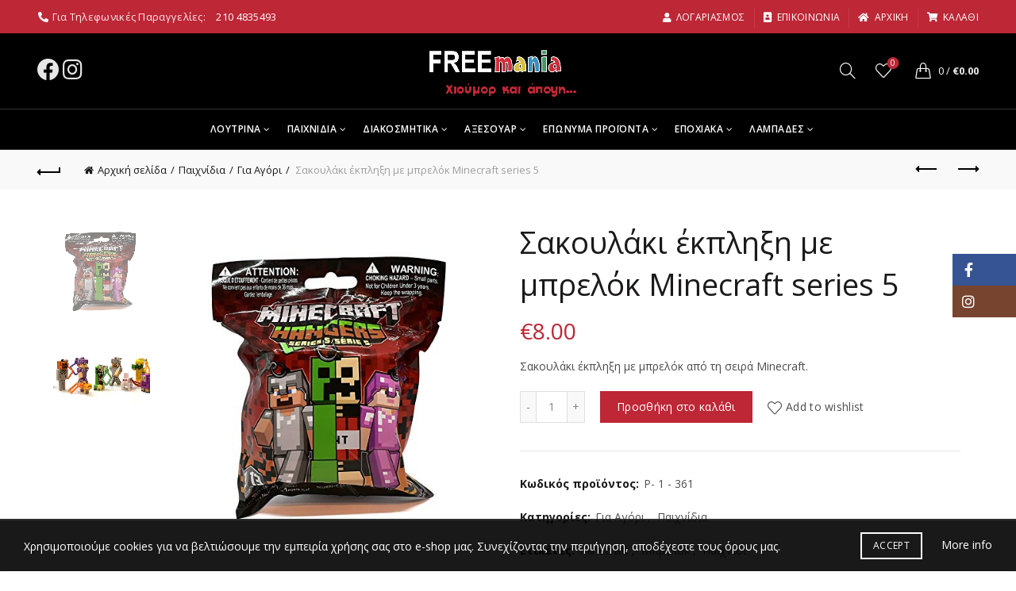

--- FILE ---
content_type: text/html; charset=UTF-8
request_url: https://freemania.gr/product/sakoulaki-ekpliksi-me-mprelok-minecraft-series-5/
body_size: 62623
content:
<!DOCTYPE html>
<!--[if IE 8]>
<html class="ie ie8" lang="el">
<![endif]-->
<!--[if !(IE 7) & !(IE 8)]><!-->
<html lang="el">
<!--<![endif]-->
<head>
	<meta charset="UTF-8">
	<meta name="viewport" content="width=device-width, initial-scale=1.0, maximum-scale=1.0, user-scalable=no">
	<link rel="profile" href="http://gmpg.org/xfn/11">
	<link rel="pingback" href="https://freemania.gr/xmlrpc.php">

	<meta name='robots' content='index, follow, max-image-preview:large, max-snippet:-1, max-video-preview:-1' />
	<style>img:is([sizes="auto" i], [sizes^="auto," i]) { contain-intrinsic-size: 3000px 1500px }</style>
	
<!-- Google Tag Manager for WordPress by gtm4wp.com -->
<script data-cfasync="false" data-pagespeed-no-defer>
	var gtm4wp_datalayer_name = "dataLayer";
	var dataLayer = dataLayer || [];
	const gtm4wp_use_sku_instead = false;
	const gtm4wp_currency = 'EUR';
	const gtm4wp_product_per_impression = 10;
	const gtm4wp_clear_ecommerce = false;
</script>
<!-- End Google Tag Manager for WordPress by gtm4wp.com -->
	<!-- This site is optimized with the Yoast SEO plugin v24.8.1 - https://yoast.com/wordpress/plugins/seo/ -->
	<title>Σακουλάκι έκπληξη με μπρελόκ Minecraft series 5 - Freemania Gifts - Χιούμορ και άποψη</title>
	<meta name="description" content="Οικονομικές ιδέες δώρων με χιούμορ και άποψη. Βρείτε αυτό που πραγματικά σας εκφράζει και ταιριάζει στο πρόσωπο που θέλετε να ευχαριστήσετε." />
	<link rel="canonical" href="https://freemania.gr/product/sakoulaki-ekpliksi-me-mprelok-minecraft-series-5/" />
	<meta property="og:locale" content="el_GR" />
	<meta property="og:type" content="article" />
	<meta property="og:title" content="Σακουλάκι έκπληξη με μπρελόκ Minecraft series 5 - Freemania Gifts - Χιούμορ και άποψη" />
	<meta property="og:description" content="Οικονομικές ιδέες δώρων με χιούμορ και άποψη. Βρείτε αυτό που πραγματικά σας εκφράζει και ταιριάζει στο πρόσωπο που θέλετε να ευχαριστήσετε." />
	<meta property="og:url" content="https://freemania.gr/product/sakoulaki-ekpliksi-me-mprelok-minecraft-series-5/" />
	<meta property="og:site_name" content="Freemania Gifts" />
	<meta property="article:publisher" content="https://www.facebook.com/freemaniagifts/" />
	<meta property="article:modified_time" content="2025-04-10T18:23:31+00:00" />
	<meta property="og:image" content="https://freemania.gr/wp-content/uploads/2021/03/ju003533.jpg" />
	<meta property="og:image:width" content="500" />
	<meta property="og:image:height" content="500" />
	<meta property="og:image:type" content="image/jpeg" />
	<meta name="twitter:card" content="summary_large_image" />
	<script type="application/ld+json" class="yoast-schema-graph">{"@context":"https://schema.org","@graph":[{"@type":"WebPage","@id":"https://freemania.gr/product/sakoulaki-ekpliksi-me-mprelok-minecraft-series-5/","url":"https://freemania.gr/product/sakoulaki-ekpliksi-me-mprelok-minecraft-series-5/","name":"Σακουλάκι έκπληξη με μπρελόκ Minecraft series 5 - Freemania Gifts - Χιούμορ και άποψη","isPartOf":{"@id":"https://freemania.gr/#website"},"primaryImageOfPage":{"@id":"https://freemania.gr/product/sakoulaki-ekpliksi-me-mprelok-minecraft-series-5/#primaryimage"},"image":{"@id":"https://freemania.gr/product/sakoulaki-ekpliksi-me-mprelok-minecraft-series-5/#primaryimage"},"thumbnailUrl":"https://freemania.gr/wp-content/uploads/2021/03/ju003533.jpg","datePublished":"2021-03-16T23:34:02+00:00","dateModified":"2025-04-10T18:23:31+00:00","description":"Οικονομικές ιδέες δώρων με χιούμορ και άποψη. Βρείτε αυτό που πραγματικά σας εκφράζει και ταιριάζει στο πρόσωπο που θέλετε να ευχαριστήσετε.","breadcrumb":{"@id":"https://freemania.gr/product/sakoulaki-ekpliksi-me-mprelok-minecraft-series-5/#breadcrumb"},"inLanguage":"el","potentialAction":[{"@type":"ReadAction","target":["https://freemania.gr/product/sakoulaki-ekpliksi-me-mprelok-minecraft-series-5/"]}]},{"@type":"ImageObject","inLanguage":"el","@id":"https://freemania.gr/product/sakoulaki-ekpliksi-me-mprelok-minecraft-series-5/#primaryimage","url":"https://freemania.gr/wp-content/uploads/2021/03/ju003533.jpg","contentUrl":"https://freemania.gr/wp-content/uploads/2021/03/ju003533.jpg","width":500,"height":500},{"@type":"BreadcrumbList","@id":"https://freemania.gr/product/sakoulaki-ekpliksi-me-mprelok-minecraft-series-5/#breadcrumb","itemListElement":[{"@type":"ListItem","position":1,"name":"Αρχική","item":"https://freemania.gr/"},{"@type":"ListItem","position":2,"name":"Shop","item":"https://freemania.gr/shop/"},{"@type":"ListItem","position":3,"name":"Σακουλάκι έκπληξη με μπρελόκ Minecraft series 5"}]},{"@type":"WebSite","@id":"https://freemania.gr/#website","url":"https://freemania.gr/","name":"Freemania Gifts","description":"Χιούμορ και άποψη","publisher":{"@id":"https://freemania.gr/#organization"},"potentialAction":[{"@type":"SearchAction","target":{"@type":"EntryPoint","urlTemplate":"https://freemania.gr/?s={search_term_string}"},"query-input":{"@type":"PropertyValueSpecification","valueRequired":true,"valueName":"search_term_string"}}],"inLanguage":"el"},{"@type":"Organization","@id":"https://freemania.gr/#organization","name":"Freemania Gifts","url":"https://freemania.gr/","logo":{"@type":"ImageObject","inLanguage":"el","@id":"https://freemania.gr/#/schema/logo/image/","url":"https://freemania.gr/wp-content/uploads/2021/02/freemania_transparent_with-tagline-e1613826928863.png","contentUrl":"https://freemania.gr/wp-content/uploads/2021/02/freemania_transparent_with-tagline-e1613826928863.png","width":1080,"height":307,"caption":"Freemania Gifts"},"image":{"@id":"https://freemania.gr/#/schema/logo/image/"},"sameAs":["https://www.facebook.com/freemaniagifts/","https://www.instagram.com/freemania_gifts/"]}]}</script>
	<!-- / Yoast SEO plugin. -->


<link rel='dns-prefetch' href='//fonts.googleapis.com' />
<link rel="alternate" type="application/rss+xml" title="Ροή RSS &raquo; Freemania Gifts" href="https://freemania.gr/feed/" />
<link rel="alternate" type="application/rss+xml" title="Ροή Σχολίων &raquo; Freemania Gifts" href="https://freemania.gr/comments/feed/" />
<link rel="alternate" type="application/rss+xml" title="Ροή Σχολίων Freemania Gifts &raquo; Σακουλάκι έκπληξη με μπρελόκ Minecraft series 5" href="https://freemania.gr/product/sakoulaki-ekpliksi-me-mprelok-minecraft-series-5/feed/" />
<style id='wp-emoji-styles-inline-css' type='text/css'>

	img.wp-smiley, img.emoji {
		display: inline !important;
		border: none !important;
		box-shadow: none !important;
		height: 1em !important;
		width: 1em !important;
		margin: 0 0.07em !important;
		vertical-align: -0.1em !important;
		background: none !important;
		padding: 0 !important;
	}
</style>
<link rel='stylesheet' id='wp-block-library-css' href='https://freemania.gr/wp-includes/css/dist/block-library/style.min.css?ver=6.7.4' type='text/css' media='all' />
<style id='safe-svg-svg-icon-style-inline-css' type='text/css'>
.safe-svg-cover{text-align:center}.safe-svg-cover .safe-svg-inside{display:inline-block;max-width:100%}.safe-svg-cover svg{height:100%;max-height:100%;max-width:100%;width:100%}

</style>
<style id='classic-theme-styles-inline-css' type='text/css'>
/*! This file is auto-generated */
.wp-block-button__link{color:#fff;background-color:#32373c;border-radius:9999px;box-shadow:none;text-decoration:none;padding:calc(.667em + 2px) calc(1.333em + 2px);font-size:1.125em}.wp-block-file__button{background:#32373c;color:#fff;text-decoration:none}
</style>
<style id='global-styles-inline-css' type='text/css'>
:root{--wp--preset--aspect-ratio--square: 1;--wp--preset--aspect-ratio--4-3: 4/3;--wp--preset--aspect-ratio--3-4: 3/4;--wp--preset--aspect-ratio--3-2: 3/2;--wp--preset--aspect-ratio--2-3: 2/3;--wp--preset--aspect-ratio--16-9: 16/9;--wp--preset--aspect-ratio--9-16: 9/16;--wp--preset--color--black: #000000;--wp--preset--color--cyan-bluish-gray: #abb8c3;--wp--preset--color--white: #ffffff;--wp--preset--color--pale-pink: #f78da7;--wp--preset--color--vivid-red: #cf2e2e;--wp--preset--color--luminous-vivid-orange: #ff6900;--wp--preset--color--luminous-vivid-amber: #fcb900;--wp--preset--color--light-green-cyan: #7bdcb5;--wp--preset--color--vivid-green-cyan: #00d084;--wp--preset--color--pale-cyan-blue: #8ed1fc;--wp--preset--color--vivid-cyan-blue: #0693e3;--wp--preset--color--vivid-purple: #9b51e0;--wp--preset--gradient--vivid-cyan-blue-to-vivid-purple: linear-gradient(135deg,rgba(6,147,227,1) 0%,rgb(155,81,224) 100%);--wp--preset--gradient--light-green-cyan-to-vivid-green-cyan: linear-gradient(135deg,rgb(122,220,180) 0%,rgb(0,208,130) 100%);--wp--preset--gradient--luminous-vivid-amber-to-luminous-vivid-orange: linear-gradient(135deg,rgba(252,185,0,1) 0%,rgba(255,105,0,1) 100%);--wp--preset--gradient--luminous-vivid-orange-to-vivid-red: linear-gradient(135deg,rgba(255,105,0,1) 0%,rgb(207,46,46) 100%);--wp--preset--gradient--very-light-gray-to-cyan-bluish-gray: linear-gradient(135deg,rgb(238,238,238) 0%,rgb(169,184,195) 100%);--wp--preset--gradient--cool-to-warm-spectrum: linear-gradient(135deg,rgb(74,234,220) 0%,rgb(151,120,209) 20%,rgb(207,42,186) 40%,rgb(238,44,130) 60%,rgb(251,105,98) 80%,rgb(254,248,76) 100%);--wp--preset--gradient--blush-light-purple: linear-gradient(135deg,rgb(255,206,236) 0%,rgb(152,150,240) 100%);--wp--preset--gradient--blush-bordeaux: linear-gradient(135deg,rgb(254,205,165) 0%,rgb(254,45,45) 50%,rgb(107,0,62) 100%);--wp--preset--gradient--luminous-dusk: linear-gradient(135deg,rgb(255,203,112) 0%,rgb(199,81,192) 50%,rgb(65,88,208) 100%);--wp--preset--gradient--pale-ocean: linear-gradient(135deg,rgb(255,245,203) 0%,rgb(182,227,212) 50%,rgb(51,167,181) 100%);--wp--preset--gradient--electric-grass: linear-gradient(135deg,rgb(202,248,128) 0%,rgb(113,206,126) 100%);--wp--preset--gradient--midnight: linear-gradient(135deg,rgb(2,3,129) 0%,rgb(40,116,252) 100%);--wp--preset--font-size--small: 13px;--wp--preset--font-size--medium: 20px;--wp--preset--font-size--large: 36px;--wp--preset--font-size--x-large: 42px;--wp--preset--spacing--20: 0.44rem;--wp--preset--spacing--30: 0.67rem;--wp--preset--spacing--40: 1rem;--wp--preset--spacing--50: 1.5rem;--wp--preset--spacing--60: 2.25rem;--wp--preset--spacing--70: 3.38rem;--wp--preset--spacing--80: 5.06rem;--wp--preset--shadow--natural: 6px 6px 9px rgba(0, 0, 0, 0.2);--wp--preset--shadow--deep: 12px 12px 50px rgba(0, 0, 0, 0.4);--wp--preset--shadow--sharp: 6px 6px 0px rgba(0, 0, 0, 0.2);--wp--preset--shadow--outlined: 6px 6px 0px -3px rgba(255, 255, 255, 1), 6px 6px rgba(0, 0, 0, 1);--wp--preset--shadow--crisp: 6px 6px 0px rgba(0, 0, 0, 1);}:where(.is-layout-flex){gap: 0.5em;}:where(.is-layout-grid){gap: 0.5em;}body .is-layout-flex{display: flex;}.is-layout-flex{flex-wrap: wrap;align-items: center;}.is-layout-flex > :is(*, div){margin: 0;}body .is-layout-grid{display: grid;}.is-layout-grid > :is(*, div){margin: 0;}:where(.wp-block-columns.is-layout-flex){gap: 2em;}:where(.wp-block-columns.is-layout-grid){gap: 2em;}:where(.wp-block-post-template.is-layout-flex){gap: 1.25em;}:where(.wp-block-post-template.is-layout-grid){gap: 1.25em;}.has-black-color{color: var(--wp--preset--color--black) !important;}.has-cyan-bluish-gray-color{color: var(--wp--preset--color--cyan-bluish-gray) !important;}.has-white-color{color: var(--wp--preset--color--white) !important;}.has-pale-pink-color{color: var(--wp--preset--color--pale-pink) !important;}.has-vivid-red-color{color: var(--wp--preset--color--vivid-red) !important;}.has-luminous-vivid-orange-color{color: var(--wp--preset--color--luminous-vivid-orange) !important;}.has-luminous-vivid-amber-color{color: var(--wp--preset--color--luminous-vivid-amber) !important;}.has-light-green-cyan-color{color: var(--wp--preset--color--light-green-cyan) !important;}.has-vivid-green-cyan-color{color: var(--wp--preset--color--vivid-green-cyan) !important;}.has-pale-cyan-blue-color{color: var(--wp--preset--color--pale-cyan-blue) !important;}.has-vivid-cyan-blue-color{color: var(--wp--preset--color--vivid-cyan-blue) !important;}.has-vivid-purple-color{color: var(--wp--preset--color--vivid-purple) !important;}.has-black-background-color{background-color: var(--wp--preset--color--black) !important;}.has-cyan-bluish-gray-background-color{background-color: var(--wp--preset--color--cyan-bluish-gray) !important;}.has-white-background-color{background-color: var(--wp--preset--color--white) !important;}.has-pale-pink-background-color{background-color: var(--wp--preset--color--pale-pink) !important;}.has-vivid-red-background-color{background-color: var(--wp--preset--color--vivid-red) !important;}.has-luminous-vivid-orange-background-color{background-color: var(--wp--preset--color--luminous-vivid-orange) !important;}.has-luminous-vivid-amber-background-color{background-color: var(--wp--preset--color--luminous-vivid-amber) !important;}.has-light-green-cyan-background-color{background-color: var(--wp--preset--color--light-green-cyan) !important;}.has-vivid-green-cyan-background-color{background-color: var(--wp--preset--color--vivid-green-cyan) !important;}.has-pale-cyan-blue-background-color{background-color: var(--wp--preset--color--pale-cyan-blue) !important;}.has-vivid-cyan-blue-background-color{background-color: var(--wp--preset--color--vivid-cyan-blue) !important;}.has-vivid-purple-background-color{background-color: var(--wp--preset--color--vivid-purple) !important;}.has-black-border-color{border-color: var(--wp--preset--color--black) !important;}.has-cyan-bluish-gray-border-color{border-color: var(--wp--preset--color--cyan-bluish-gray) !important;}.has-white-border-color{border-color: var(--wp--preset--color--white) !important;}.has-pale-pink-border-color{border-color: var(--wp--preset--color--pale-pink) !important;}.has-vivid-red-border-color{border-color: var(--wp--preset--color--vivid-red) !important;}.has-luminous-vivid-orange-border-color{border-color: var(--wp--preset--color--luminous-vivid-orange) !important;}.has-luminous-vivid-amber-border-color{border-color: var(--wp--preset--color--luminous-vivid-amber) !important;}.has-light-green-cyan-border-color{border-color: var(--wp--preset--color--light-green-cyan) !important;}.has-vivid-green-cyan-border-color{border-color: var(--wp--preset--color--vivid-green-cyan) !important;}.has-pale-cyan-blue-border-color{border-color: var(--wp--preset--color--pale-cyan-blue) !important;}.has-vivid-cyan-blue-border-color{border-color: var(--wp--preset--color--vivid-cyan-blue) !important;}.has-vivid-purple-border-color{border-color: var(--wp--preset--color--vivid-purple) !important;}.has-vivid-cyan-blue-to-vivid-purple-gradient-background{background: var(--wp--preset--gradient--vivid-cyan-blue-to-vivid-purple) !important;}.has-light-green-cyan-to-vivid-green-cyan-gradient-background{background: var(--wp--preset--gradient--light-green-cyan-to-vivid-green-cyan) !important;}.has-luminous-vivid-amber-to-luminous-vivid-orange-gradient-background{background: var(--wp--preset--gradient--luminous-vivid-amber-to-luminous-vivid-orange) !important;}.has-luminous-vivid-orange-to-vivid-red-gradient-background{background: var(--wp--preset--gradient--luminous-vivid-orange-to-vivid-red) !important;}.has-very-light-gray-to-cyan-bluish-gray-gradient-background{background: var(--wp--preset--gradient--very-light-gray-to-cyan-bluish-gray) !important;}.has-cool-to-warm-spectrum-gradient-background{background: var(--wp--preset--gradient--cool-to-warm-spectrum) !important;}.has-blush-light-purple-gradient-background{background: var(--wp--preset--gradient--blush-light-purple) !important;}.has-blush-bordeaux-gradient-background{background: var(--wp--preset--gradient--blush-bordeaux) !important;}.has-luminous-dusk-gradient-background{background: var(--wp--preset--gradient--luminous-dusk) !important;}.has-pale-ocean-gradient-background{background: var(--wp--preset--gradient--pale-ocean) !important;}.has-electric-grass-gradient-background{background: var(--wp--preset--gradient--electric-grass) !important;}.has-midnight-gradient-background{background: var(--wp--preset--gradient--midnight) !important;}.has-small-font-size{font-size: var(--wp--preset--font-size--small) !important;}.has-medium-font-size{font-size: var(--wp--preset--font-size--medium) !important;}.has-large-font-size{font-size: var(--wp--preset--font-size--large) !important;}.has-x-large-font-size{font-size: var(--wp--preset--font-size--x-large) !important;}
:where(.wp-block-post-template.is-layout-flex){gap: 1.25em;}:where(.wp-block-post-template.is-layout-grid){gap: 1.25em;}
:where(.wp-block-columns.is-layout-flex){gap: 2em;}:where(.wp-block-columns.is-layout-grid){gap: 2em;}
:root :where(.wp-block-pullquote){font-size: 1.5em;line-height: 1.6;}
</style>
<link rel='stylesheet' id='rs-plugin-settings-css' href='https://freemania.gr/wp-content/plugins/revslider/public/assets/css/rs6.css?ver=6.3.9' type='text/css' media='all' />
<style id='rs-plugin-settings-inline-css' type='text/css'>
#rs-demo-id {}
</style>
<style id='woocommerce-inline-inline-css' type='text/css'>
.woocommerce form .form-row .required { visibility: visible; }
</style>
<link rel='stylesheet' id='brands-styles-css' href='https://freemania.gr/wp-content/plugins/woocommerce/assets/css/brands.css?ver=9.8.6' type='text/css' media='all' />
<link rel='stylesheet' id='js_composer_front-css' href='https://freemania.gr/wp-content/plugins/js_composer/assets/css/js_composer.min.css?ver=6.5.0' type='text/css' media='all' />
<link rel='stylesheet' id='bootstrap-css' href='https://freemania.gr/wp-content/themes/basel/css/bootstrap.min.css?ver=5.6.1' type='text/css' media='all' />
<link rel='stylesheet' id='basel-style-css' href='https://freemania.gr/wp-content/themes/basel/style.min.css?ver=5.6.1' type='text/css' media='all' />
<link rel='stylesheet' id='child-style-css' href='https://freemania.gr/wp-content/themes/basel-child/style.css?ver=5.6.1' type='text/css' media='all' />
<link rel='stylesheet' id='vc_font_awesome_5_shims-css' href='https://freemania.gr/wp-content/plugins/js_composer/assets/lib/bower/font-awesome/css/v4-shims.min.css?ver=6.5.0' type='text/css' media='all' />
<link rel='stylesheet' id='vc_font_awesome_5-css' href='https://freemania.gr/wp-content/plugins/js_composer/assets/lib/bower/font-awesome/css/all.min.css?ver=6.5.0' type='text/css' media='all' />
<link rel='stylesheet' id='basel-wp-gutenberg-css' href='https://freemania.gr/wp-content/themes/basel/css/parts/wp-gutenberg.min.css?ver=5.6.1' type='text/css' media='all' />
<link rel='stylesheet' id='basel-opt-lazy-loading-css' href='https://freemania.gr/wp-content/themes/basel/css/parts/opt-lazy-loading.min.css?ver=5.6.1' type='text/css' media='all' />
<link rel='stylesheet' id='basel-int-revolution-slider-css' href='https://freemania.gr/wp-content/themes/basel/css/parts/int-revolution-slider.min.css?ver=5.6.1' type='text/css' media='all' />
<link rel='stylesheet' id='basel-int-wpcf7-css' href='https://freemania.gr/wp-content/themes/basel/css/parts/int-wpcf7.min.css?ver=5.6.1' type='text/css' media='all' />
<link rel='stylesheet' id='basel-int-wpbakery-base-css' href='https://freemania.gr/wp-content/themes/basel/css/parts/int-wpbakery-base.min.css?ver=5.6.1' type='text/css' media='all' />
<link rel='stylesheet' id='basel-woo-base-css' href='https://freemania.gr/wp-content/themes/basel/css/parts/woo-base.min.css?ver=5.6.1' type='text/css' media='all' />
<link rel='stylesheet' id='basel-woo-page-single-product-css' href='https://freemania.gr/wp-content/themes/basel/css/parts/woo-page-single-product.min.css?ver=5.6.1' type='text/css' media='all' />
<link rel='stylesheet' id='basel-header-top-bar-css' href='https://freemania.gr/wp-content/themes/basel/css/parts/header-top-bar.min.css?ver=5.6.1' type='text/css' media='all' />
<link rel='stylesheet' id='basel-header-general-css' href='https://freemania.gr/wp-content/themes/basel/css/parts/header-general.min.css?ver=5.6.1' type='text/css' media='all' />
<link rel='stylesheet' id='basel-page-title-css' href='https://freemania.gr/wp-content/themes/basel/css/parts/page-title.min.css?ver=5.6.1' type='text/css' media='all' />
<link rel='stylesheet' id='basel-woo-lib-slick-slider-css' href='https://freemania.gr/wp-content/themes/basel/css/parts/woo-lib-slick-slider.min.css?ver=5.6.1' type='text/css' media='all' />
<link rel='stylesheet' id='basel-lib-owl-carousel-css' href='https://freemania.gr/wp-content/themes/basel/css/parts/lib-owl-carousel.min.css?ver=5.6.1' type='text/css' media='all' />
<link rel='stylesheet' id='basel-woo-opt-add-to-cart-popup-css' href='https://freemania.gr/wp-content/themes/basel/css/parts/woo-opt-add-to-cart-popup.min.css?ver=5.6.1' type='text/css' media='all' />
<link rel='stylesheet' id='basel-lib-magnific-popup-css' href='https://freemania.gr/wp-content/themes/basel/css/parts/lib-magnific-popup.min.css?ver=5.6.1' type='text/css' media='all' />
<link rel='stylesheet' id='basel-el-social-icons-css' href='https://freemania.gr/wp-content/themes/basel/css/parts/el-social-icons.min.css?ver=5.6.1' type='text/css' media='all' />
<link rel='stylesheet' id='basel-el-section-title-css' href='https://freemania.gr/wp-content/themes/basel/css/parts/el-section-title.min.css?ver=5.6.1' type='text/css' media='all' />
<link rel='stylesheet' id='basel-woo-product-loop-general-css' href='https://freemania.gr/wp-content/themes/basel/css/parts/woo-product-loop-general.min.css?ver=5.6.1' type='text/css' media='all' />
<link rel='stylesheet' id='basel-woo-product-loop-standard-css' href='https://freemania.gr/wp-content/themes/basel/css/parts/woo-product-loop-standard.min.css?ver=5.6.1' type='text/css' media='all' />
<link rel='stylesheet' id='basel-footer-general-css' href='https://freemania.gr/wp-content/themes/basel/css/parts/footer-general.min.css?ver=5.6.1' type='text/css' media='all' />
<link rel='stylesheet' id='basel-opt-bottom-toolbar-css' href='https://freemania.gr/wp-content/themes/basel/css/parts/opt-bottom-toolbar.min.css?ver=5.6.1' type='text/css' media='all' />
<link rel='stylesheet' id='basel-lib-photoswipe-css' href='https://freemania.gr/wp-content/themes/basel/css/parts/lib-photoswipe.min.css?ver=5.6.1' type='text/css' media='all' />
<link rel='stylesheet' id='xts-google-fonts-css' href='//fonts.googleapis.com/css?family=Open+Sans%3A300%2C400%2C500%2C600%2C700%2C800%2C300italic%2C400italic%2C500italic%2C600italic%2C700italic%2C800italic&#038;ver=5.6.1' type='text/css' media='all' />
<script type="text/template" id="tmpl-variation-template">
	<div class="woocommerce-variation-description">{{{ data.variation.variation_description }}}</div>
	<div class="woocommerce-variation-price">{{{ data.variation.price_html }}}</div>
	<div class="woocommerce-variation-availability">{{{ data.variation.availability_html }}}</div>
</script>
<script type="text/template" id="tmpl-unavailable-variation-template">
	<p role="alert">Λυπούμαστε, αυτό το προϊόν δεν είναι διαθέσιμο. Παρακαλούμε, επιλέξτε έναν διαφορετικό συνδυασμό.</p>
</script>
<script type="text/javascript" src="https://freemania.gr/wp-includes/js/jquery/jquery.min.js?ver=3.7.1" id="jquery-core-js"></script>
<script type="text/javascript" src="https://freemania.gr/wp-includes/js/jquery/jquery-migrate.min.js?ver=3.4.1" id="jquery-migrate-js"></script>
<script type="text/javascript" src="https://freemania.gr/wp-content/plugins/revslider/public/assets/js/rbtools.min.js?ver=6.3.9" id="tp-tools-js"></script>
<script type="text/javascript" src="https://freemania.gr/wp-content/plugins/revslider/public/assets/js/rs6.min.js?ver=6.3.9" id="revmin-js"></script>
<script type="text/javascript" src="https://freemania.gr/wp-content/plugins/woocommerce/assets/js/jquery-blockui/jquery.blockUI.min.js?ver=2.7.0-wc.9.8.6" id="jquery-blockui-js" data-wp-strategy="defer"></script>
<script type="text/javascript" id="wc-add-to-cart-js-extra">
/* <![CDATA[ */
var wc_add_to_cart_params = {"ajax_url":"\/wp-admin\/admin-ajax.php","wc_ajax_url":"\/?wc-ajax=%%endpoint%%","i18n_view_cart":"\u039a\u03b1\u03bb\u03ac\u03b8\u03b9","cart_url":"https:\/\/freemania.gr\/cart\/","is_cart":"","cart_redirect_after_add":"no"};
/* ]]> */
</script>
<script type="text/javascript" src="https://freemania.gr/wp-content/plugins/woocommerce/assets/js/frontend/add-to-cart.min.js?ver=9.8.6" id="wc-add-to-cart-js" data-wp-strategy="defer"></script>
<script type="text/javascript" src="https://freemania.gr/wp-content/plugins/woocommerce/assets/js/zoom/jquery.zoom.min.js?ver=1.7.21-wc.9.8.6" id="zoom-js" defer="defer" data-wp-strategy="defer"></script>
<script type="text/javascript" id="wc-single-product-js-extra">
/* <![CDATA[ */
var wc_single_product_params = {"i18n_required_rating_text":"\u03a0\u03b1\u03c1\u03b1\u03ba\u03b1\u03bb\u03bf\u03cd\u03bc\u03b5, \u03b5\u03c0\u03b9\u03bb\u03ad\u03be\u03c4\u03b5 \u03bc\u03af\u03b1 \u03b2\u03b1\u03b8\u03bc\u03bf\u03bb\u03bf\u03b3\u03af\u03b1","i18n_rating_options":["1 \u03b1\u03c0\u03cc 5 \u03b1\u03c3\u03c4\u03ad\u03c1\u03b9\u03b1","2 \u03b1\u03c0\u03cc 5 \u03b1\u03c3\u03c4\u03ad\u03c1\u03b9\u03b1","3 \u03b1\u03c0\u03cc 5 \u03b1\u03c3\u03c4\u03ad\u03c1\u03b9\u03b1","4 \u03b1\u03c0\u03cc 5 \u03b1\u03c3\u03c4\u03ad\u03c1\u03b9\u03b1","5 \u03b1\u03c0\u03cc 5 \u03b1\u03c3\u03c4\u03ad\u03c1\u03b9\u03b1"],"i18n_product_gallery_trigger_text":"View full-screen image gallery","review_rating_required":"yes","flexslider":{"rtl":false,"animation":"slide","smoothHeight":true,"directionNav":false,"controlNav":"thumbnails","slideshow":false,"animationSpeed":500,"animationLoop":false,"allowOneSlide":false},"zoom_enabled":"","zoom_options":[],"photoswipe_enabled":"","photoswipe_options":{"shareEl":false,"closeOnScroll":false,"history":false,"hideAnimationDuration":0,"showAnimationDuration":0},"flexslider_enabled":""};
/* ]]> */
</script>
<script type="text/javascript" src="https://freemania.gr/wp-content/plugins/woocommerce/assets/js/frontend/single-product.min.js?ver=9.8.6" id="wc-single-product-js" defer="defer" data-wp-strategy="defer"></script>
<script type="text/javascript" src="https://freemania.gr/wp-content/plugins/woocommerce/assets/js/js-cookie/js.cookie.min.js?ver=2.1.4-wc.9.8.6" id="js-cookie-js" data-wp-strategy="defer"></script>
<script type="text/javascript" id="woocommerce-js-extra">
/* <![CDATA[ */
var woocommerce_params = {"ajax_url":"\/wp-admin\/admin-ajax.php","wc_ajax_url":"\/?wc-ajax=%%endpoint%%","i18n_password_show":"\u0395\u03bc\u03c6\u03ac\u03bd\u03b9\u03c3\u03b7 \u03c3\u03c5\u03bd\u03b8\u03b7\u03bc\u03b1\u03c4\u03b9\u03ba\u03bf\u03cd","i18n_password_hide":"\u0391\u03c0\u03cc\u03ba\u03c1\u03c5\u03c8\u03b7 \u03c3\u03c5\u03bd\u03b8\u03b7\u03bc\u03b1\u03c4\u03b9\u03ba\u03bf\u03cd"};
/* ]]> */
</script>
<script type="text/javascript" src="https://freemania.gr/wp-content/plugins/woocommerce/assets/js/frontend/woocommerce.min.js?ver=9.8.6" id="woocommerce-js" defer="defer" data-wp-strategy="defer"></script>
<script type="text/javascript" src="https://freemania.gr/wp-content/plugins/js_composer/assets/js/vendors/woocommerce-add-to-cart.js?ver=6.5.0" id="vc_woocommerce-add-to-cart-js-js"></script>
<!--[if lt IE 9]>
<script type="text/javascript" src="https://freemania.gr/wp-content/themes/basel/js/html5.min.js?ver=5.6.1" id="basel_html5shiv-js"></script>
<![endif]-->
<script type="text/javascript" src="https://freemania.gr/wp-includes/js/underscore.min.js?ver=1.13.7" id="underscore-js"></script>
<script type="text/javascript" id="wp-util-js-extra">
/* <![CDATA[ */
var _wpUtilSettings = {"ajax":{"url":"\/wp-admin\/admin-ajax.php"}};
/* ]]> */
</script>
<script type="text/javascript" src="https://freemania.gr/wp-includes/js/wp-util.min.js?ver=6.7.4" id="wp-util-js"></script>
<script type="text/javascript" id="wc-add-to-cart-variation-js-extra">
/* <![CDATA[ */
var wc_add_to_cart_variation_params = {"wc_ajax_url":"\/?wc-ajax=%%endpoint%%","i18n_no_matching_variations_text":"\u039b\u03c5\u03c0\u03bf\u03cd\u03bc\u03b1\u03c3\u03c4\u03b5, \u03ba\u03b1\u03bd\u03ad\u03bd\u03b1 \u03c0\u03c1\u03bf\u03ca\u03cc\u03bd \u03b4\u03b5\u03bd \u03c4\u03b1\u03af\u03c1\u03b9\u03b1\u03be\u03b5 \u03bc\u03b5 \u03c4\u03b7\u03bd \u03b5\u03c0\u03b9\u03bb\u03bf\u03b3\u03ae \u03c3\u03b1\u03c2. \u03a0\u03b1\u03c1\u03b1\u03ba\u03b1\u03bb\u03bf\u03cd\u03bc\u03b5, \u03b5\u03c0\u03b9\u03bb\u03ad\u03be\u03c4\u03b5 \u03ad\u03bd\u03b1\u03bd \u03b4\u03b9\u03b1\u03c6\u03bf\u03c1\u03b5\u03c4\u03b9\u03ba\u03cc \u03c3\u03c5\u03bd\u03b4\u03c5\u03b1\u03c3\u03bc\u03cc.","i18n_make_a_selection_text":"\u03a0\u03b1\u03c1\u03b1\u03ba\u03b1\u03bb\u03bf\u03cd\u03bc\u03b5, \u03b5\u03c0\u03b9\u03bb\u03ad\u03be\u03c4\u03b5 \u03ba\u03ac\u03c0\u03bf\u03b9\u03b5\u03c2 \u03b5\u03c0\u03b9\u03bb\u03bf\u03b3\u03ad\u03c2 \u03c0\u03c1\u03bf\u03ca\u03cc\u03bd\u03c4\u03bf\u03c2 \u03c0\u03c1\u03b9\u03bd \u03c0\u03c1\u03bf\u03c3\u03b8\u03ad\u03c3\u03b5\u03c4\u03b5 \u03b1\u03c5\u03c4\u03cc \u03c4\u03bf \u03c0\u03c1\u03bf\u03ca\u03cc\u03bd \u03c3\u03c4\u03bf \u03ba\u03b1\u03bb\u03ac\u03b8\u03b9 \u03c3\u03b1\u03c2.","i18n_unavailable_text":"\u039b\u03c5\u03c0\u03bf\u03cd\u03bc\u03b1\u03c3\u03c4\u03b5, \u03b1\u03c5\u03c4\u03cc \u03c4\u03bf \u03c0\u03c1\u03bf\u03ca\u03cc\u03bd \u03b4\u03b5\u03bd \u03b5\u03af\u03bd\u03b1\u03b9 \u03b4\u03b9\u03b1\u03b8\u03ad\u03c3\u03b9\u03bc\u03bf. \u03a0\u03b1\u03c1\u03b1\u03ba\u03b1\u03bb\u03bf\u03cd\u03bc\u03b5, \u03b5\u03c0\u03b9\u03bb\u03ad\u03be\u03c4\u03b5 \u03ad\u03bd\u03b1\u03bd \u03b4\u03b9\u03b1\u03c6\u03bf\u03c1\u03b5\u03c4\u03b9\u03ba\u03cc \u03c3\u03c5\u03bd\u03b4\u03c5\u03b1\u03c3\u03bc\u03cc.","i18n_reset_alert_text":"Your selection has been reset. Please select some product options before adding this product to your cart."};
/* ]]> */
</script>
<script type="text/javascript" src="https://freemania.gr/wp-content/plugins/woocommerce/assets/js/frontend/add-to-cart-variation.min.js?ver=9.8.6" id="wc-add-to-cart-variation-js" defer="defer" data-wp-strategy="defer"></script>
<link rel="https://api.w.org/" href="https://freemania.gr/wp-json/" /><link rel="alternate" title="JSON" type="application/json" href="https://freemania.gr/wp-json/wp/v2/product/2845" /><link rel="EditURI" type="application/rsd+xml" title="RSD" href="https://freemania.gr/xmlrpc.php?rsd" />
<meta name="generator" content="WordPress 6.7.4" />
<meta name="generator" content="WooCommerce 9.8.6" />
<link rel='shortlink' href='https://freemania.gr/?p=2845' />
<link rel="alternate" title="oEmbed (JSON)" type="application/json+oembed" href="https://freemania.gr/wp-json/oembed/1.0/embed?url=https%3A%2F%2Ffreemania.gr%2Fproduct%2Fsakoulaki-ekpliksi-me-mprelok-minecraft-series-5%2F" />
<link rel="alternate" title="oEmbed (XML)" type="text/xml+oembed" href="https://freemania.gr/wp-json/oembed/1.0/embed?url=https%3A%2F%2Ffreemania.gr%2Fproduct%2Fsakoulaki-ekpliksi-me-mprelok-minecraft-series-5%2F&#038;format=xml" />
<!-- Google Tag Manager -->
<script>(function(w,d,s,l,i){w[l]=w[l]||[];w[l].push({'gtm.start':
new Date().getTime(),event:'gtm.js'});var f=d.getElementsByTagName(s)[0],
j=d.createElement(s),dl=l!='dataLayer'?'&l='+l:'';j.async=true;j.src=
'https://www.googletagmanager.com/gtm.js?id='+i+dl;f.parentNode.insertBefore(j,f);
})(window,document,'script','dataLayer','GTM-PTFC63H');</script>
<!-- End Google Tag Manager --><meta name="facebook-domain-verification" content="hu6q48ncesu1jnskm54ln6f9nmnv82" />
<!-- This website runs the Product Feed PRO for WooCommerce by AdTribes.io plugin - version 13.4.3 -->

<!-- Google Tag Manager for WordPress by gtm4wp.com -->
<!-- GTM Container placement set to off -->
<script data-cfasync="false" data-pagespeed-no-defer type="text/javascript">
	var dataLayer_content = {"pagePostType":"product","pagePostType2":"single-product","pagePostAuthor":"Athanasia","productRatingCounts":[],"productAverageRating":0,"productReviewCount":0,"productType":"simple","productIsVariable":0};
	dataLayer.push( dataLayer_content );
</script>
<script>
	console.warn && console.warn("[GTM4WP] Google Tag Manager container code placement set to OFF !!!");
	console.warn && console.warn("[GTM4WP] Data layer codes are active but GTM container must be loaded using custom coding !!!");
</script>
<!-- End Google Tag Manager for WordPress by gtm4wp.com --><meta name="theme-color" content="">		
		
		
				        <style> 
            	
			/* Shop popup */
			
			.basel-promo-popup {
			   max-width: 900px;
			}
	
            .site-logo {
                width: 1%;
            }    

            .site-logo img {
                max-width: 301px;
                max-height: 95px;
            }    

                            .widgetarea-head {
                    width: 49.5%;
                }  

                .right-column {
                    width: 49.5%;
                }  

                .sticky-header .right-column {
                    width: 200px;
                }  

            
                            .basel-woocommerce-layered-nav .basel-scroll-content {
                    max-height: 280px;
                }
            
			/* header Banner */
			body .header-banner {
				height: 40px;
			}
	
			body.header-banner-display .website-wrapper {
				margin-top:40px;
			}	

            /* Topbar height configs */

			.topbar-menu ul > li {
				line-height: 42px;
			}
			
			.topbar-wrapp,
			.topbar-content:before {
				height: 42px;
			}
			
			.sticky-header-prepared.basel-top-bar-on .header-shop, 
			.sticky-header-prepared.basel-top-bar-on .header-split,
			.enable-sticky-header.basel-header-overlap.basel-top-bar-on .main-header {
				top: 42px;
			}

            /* Header height configs */

            /* Limit logo image height for according to header height */
            .site-logo img {
                max-height: 95px;
            } 

            /* And for sticky header logo also */
            .act-scroll .site-logo img,
            .header-clone .site-logo img {
                max-height: 75px;
            }   

            /* Set sticky headers height for cloned headers based on menu links line height */
            .header-clone .main-nav .menu > li > a {
                height: 75px;
                line-height: 75px;
            } 

            /* Height for switch logos */

            .sticky-header-real:not(.global-header-menu-top) .switch-logo-enable .basel-logo {
                height: 95px;
            }

            .sticky-header-real:not(.global-header-menu-top) .act-scroll .switch-logo-enable .basel-logo {
                height: 75px;
            }

            .sticky-header-real:not(.global-header-menu-top) .act-scroll .switch-logo-enable {
                transform: translateY(-75px);
            }

                            /* Header height for layouts that don't have line height for menu links */
                .wrapp-header {
                    min-height: 95px;
                } 
            
            
            
            
            /* Page headings settings for heading overlap. Calculate on the header height base */

            .basel-header-overlap .title-size-default,
            .basel-header-overlap .title-size-small,
            .basel-header-overlap .title-shop.without-title.title-size-default,
            .basel-header-overlap .title-shop.without-title.title-size-small {
                padding-top: 135px;
            }


            .basel-header-overlap .title-shop.without-title.title-size-large,
            .basel-header-overlap .title-size-large {
                padding-top: 215px;
            }

            @media (max-width: 991px) {

				/* header Banner */
				body .header-banner {
					height: 40px;
				}
	
				body.header-banner-display .website-wrapper {
					margin-top:40px;
				}

	            /* Topbar height configs */
				.topbar-menu ul > li {
					line-height: 38px;
				}
				
				.topbar-wrapp,
				.topbar-content:before {
					height: 38px;
				}
				
				.sticky-header-prepared.basel-top-bar-on .header-shop, 
				.sticky-header-prepared.basel-top-bar-on .header-split,
				.enable-sticky-header.basel-header-overlap.basel-top-bar-on .main-header {
					top: 38px;
				}

                /* Set header height for mobile devices */
                .main-header .wrapp-header {
                    min-height: 60px;
                } 

                /* Limit logo image height for mobile according to mobile header height */
                .site-logo img {
                    max-height: 60px;
                }   

                /* Limit logo on sticky header. Both header real and header cloned */
                .act-scroll .site-logo img,
                .header-clone .site-logo img {
                    max-height: 60px;
                }

                /* Height for switch logos */

                .main-header .switch-logo-enable .basel-logo {
                    height: 60px;
                }

                .sticky-header-real:not(.global-header-menu-top) .act-scroll .switch-logo-enable .basel-logo {
                    height: 60px;
                }

                .sticky-header-real:not(.global-header-menu-top) .act-scroll .switch-logo-enable {
                    transform: translateY(-60px);
                }

                /* Page headings settings for heading overlap. Calculate on the MOBILE header height base */
                .basel-header-overlap .title-size-default,
                .basel-header-overlap .title-size-small,
                .basel-header-overlap .title-shop.without-title.title-size-default,
                .basel-header-overlap .title-shop.without-title.title-size-small {
                    padding-top: 80px;
                }

                .basel-header-overlap .title-shop.without-title.title-size-large,
                .basel-header-overlap .title-size-large {
                    padding-top: 120px;
                }
 
            }

                 
                    </style>
        
        
			<noscript><style>.woocommerce-product-gallery{ opacity: 1 !important; }</style></noscript>
	<meta name="generator" content="Powered by WPBakery Page Builder - drag and drop page builder for WordPress."/>
<meta name="generator" content="Powered by Slider Revolution 6.3.9 - responsive, Mobile-Friendly Slider Plugin for WordPress with comfortable drag and drop interface." />
<link rel="icon" href="https://freemania.gr/wp-content/uploads/2021/02/cropped-freemania_transparent_black-e1614110851648-32x32.png" sizes="32x32" />
<link rel="icon" href="https://freemania.gr/wp-content/uploads/2021/02/cropped-freemania_transparent_black-e1614110851648-192x192.png" sizes="192x192" />
<link rel="apple-touch-icon" href="https://freemania.gr/wp-content/uploads/2021/02/cropped-freemania_transparent_black-e1614110851648-180x180.png" />
<meta name="msapplication-TileImage" content="https://freemania.gr/wp-content/uploads/2021/02/cropped-freemania_transparent_black-e1614110851648-270x270.png" />
<script type="text/javascript">function setREVStartSize(e){
			//window.requestAnimationFrame(function() {				 
				window.RSIW = window.RSIW===undefined ? window.innerWidth : window.RSIW;	
				window.RSIH = window.RSIH===undefined ? window.innerHeight : window.RSIH;	
				try {								
					var pw = document.getElementById(e.c).parentNode.offsetWidth,
						newh;
					pw = pw===0 || isNaN(pw) ? window.RSIW : pw;
					e.tabw = e.tabw===undefined ? 0 : parseInt(e.tabw);
					e.thumbw = e.thumbw===undefined ? 0 : parseInt(e.thumbw);
					e.tabh = e.tabh===undefined ? 0 : parseInt(e.tabh);
					e.thumbh = e.thumbh===undefined ? 0 : parseInt(e.thumbh);
					e.tabhide = e.tabhide===undefined ? 0 : parseInt(e.tabhide);
					e.thumbhide = e.thumbhide===undefined ? 0 : parseInt(e.thumbhide);
					e.mh = e.mh===undefined || e.mh=="" || e.mh==="auto" ? 0 : parseInt(e.mh,0);		
					if(e.layout==="fullscreen" || e.l==="fullscreen") 						
						newh = Math.max(e.mh,window.RSIH);					
					else{					
						e.gw = Array.isArray(e.gw) ? e.gw : [e.gw];
						for (var i in e.rl) if (e.gw[i]===undefined || e.gw[i]===0) e.gw[i] = e.gw[i-1];					
						e.gh = e.el===undefined || e.el==="" || (Array.isArray(e.el) && e.el.length==0)? e.gh : e.el;
						e.gh = Array.isArray(e.gh) ? e.gh : [e.gh];
						for (var i in e.rl) if (e.gh[i]===undefined || e.gh[i]===0) e.gh[i] = e.gh[i-1];
											
						var nl = new Array(e.rl.length),
							ix = 0,						
							sl;					
						e.tabw = e.tabhide>=pw ? 0 : e.tabw;
						e.thumbw = e.thumbhide>=pw ? 0 : e.thumbw;
						e.tabh = e.tabhide>=pw ? 0 : e.tabh;
						e.thumbh = e.thumbhide>=pw ? 0 : e.thumbh;					
						for (var i in e.rl) nl[i] = e.rl[i]<window.RSIW ? 0 : e.rl[i];
						sl = nl[0];									
						for (var i in nl) if (sl>nl[i] && nl[i]>0) { sl = nl[i]; ix=i;}															
						var m = pw>(e.gw[ix]+e.tabw+e.thumbw) ? 1 : (pw-(e.tabw+e.thumbw)) / (e.gw[ix]);					
						newh =  (e.gh[ix] * m) + (e.tabh + e.thumbh);
					}				
					if(window.rs_init_css===undefined) window.rs_init_css = document.head.appendChild(document.createElement("style"));					
					document.getElementById(e.c).height = newh+"px";
					window.rs_init_css.innerHTML += "#"+e.c+"_wrapper { height: "+newh+"px }";				
				} catch(e){
					console.log("Failure at Presize of Slider:" + e)
				}					   
			//});
		  };</script>
		<style type="text/css" id="wp-custom-css">
			.added_to_cart, .btn, .button, button, input[type=submit] {
	text-transform: none;
}

.woocommerce-checkout .woocommerce-account-fields>h3, .woocommerce-checkout .woocommerce-billing-fields>h3, .woocommerce-checkout .woocommerce-shipping-fields>h3
{
text-transform:none;
}
.woocommerce-checkout .checkout-order-review>h3
{
text-transform : none!important;
}
.woocommerce-checkout-review-order-table thead th
{
	text-transform : none!important;

}
.woocommerce-checkout-review-order-table tfoot .order-total th
{
	text-transform: none;
}
.basel-empty-compare, .basel-empty-wishlist, .woocommerce .cart-empty
{	text-transform: none;
}
.woocommerce table.shop_table_responsive tbody td:before {	text-transform: none;
}
.cart-collaterals .cart_totals h2 {
	text-transform:none; 
}
.icons-design-colored li i{
    margin-right: 40px;
}		</style>
		<style data-type="basel-dynamic-css">.page-title-default{background-color:#000000;background-size:cover;background-position:center center;}.topbar-wrapp{background-color:#bd2736;}html .main-header, .sticky-header.header-clone, .header-spacing{background-color:#000000;}.main-header{border-style:solid;}.footer-container{background-color:#000000;}body, p, .widget_nav_mega_menu .menu > li > a, 
.mega-navigation .menu > li > a,
.basel-navigation .menu > li.menu-item-design-full-width .sub-sub-menu li a, 
.basel-navigation .menu > li.menu-item-design-sized .sub-sub-menu li a,
.basel-navigation .menu > li.menu-item-design-default .sub-menu li a,
.font-default
		{font-family: "Open Sans", Arial, Helvetica, sans-serif;}h1 a, h2 a, h3 a, h4 a, h5 a, h6 a, h1, h2, h3, h4, h5, h6, .title, table th,
.wc-tabs li a,
.masonry-filter li a,
.woocommerce .cart-empty,
.basel-navigation .menu > li.menu-item-design-full-width .sub-menu > li > a, 
.basel-navigation .menu > li.menu-item-design-sized .sub-menu > li > a,
.mega-menu-list > li > a,
fieldset legend,
table th,
.basel-empty-compare,
.compare-field,
.compare-value:before,
.color-scheme-dark .info-box-inner h1,
.color-scheme-dark .info-box-inner h2,
.color-scheme-dark .info-box-inner h3,
.color-scheme-dark .info-box-inner h4,
.color-scheme-dark .info-box-inner h5,
.color-scheme-dark .info-box-inner h6

		{font-family: "Open Sans", Arial, Helvetica, sans-serif;}

.product-title a,
.post-slide .entry-title a,
.category-grid-item .hover-mask h3,
.basel-search-full-screen .basel-search-inner input[type="text"],
.blog-post-loop .entry-title,
.post-title-large-image .entry-title,
.single-product-content .entry-title
		{font-family: "Open Sans", Arial, Helvetica, sans-serif;}.title-alt, .subtitle, .font-alt, .basel-entry-meta{font-family: "Open Sans", Arial, Helvetica, sans-serif;font-weight: 400;}.widgettitle, .widget-title{font-family: "Open Sans", Arial, Helvetica, sans-serif;}.main-nav .menu > li > a{font-family: "Open Sans", Arial, Helvetica, sans-serif;font-weight: 600;font-size: 12px;}.color-primary,.mobile-nav ul li.current-menu-item > a,.main-nav .menu > li.current-menu-item > a,.main-nav .menu > li.onepage-link.current-menu-item > a,.main-nav .menu > li > a:hover,.basel-navigation .menu>li.menu-item-design-default ul li:hover>a,.basel-navigation .menu > li.menu-item-design-full-width .sub-menu li a:hover, .basel-navigation .menu > li.menu-item-design-sized .sub-menu li a:hover,.basel-product-categories.responsive-cateogires li.current-cat > a, .basel-product-categories.responsive-cateogires li.current-cat-parent > a,.basel-product-categories.responsive-cateogires li.current-cat-ancestor > a,.basel-my-account-links a:hover:before,.mega-menu-list > li > a:hover,.mega-menu-list .sub-sub-menu li a:hover,a[href^=tel],.topbar-menu ul > li > .sub-menu-dropdown li > a:hover,.btn.btn-color-primary.btn-style-bordered,.button.btn-color-primary.btn-style-bordered,button.btn-color-primary.btn-style-bordered,.added_to_cart.btn-color-primary.btn-style-bordered,input[type=submit].btn-color-primary.btn-style-bordered,a.login-to-prices-msg,a.login-to-prices-msg:hover,.basel-dark .single-product-content .entry-summary .yith-wcwl-add-to-wishlist .yith-wcwl-wishlistaddedbrowse a:before, .basel-dark .single-product-content .entry-summary .yith-wcwl-add-to-wishlist .yith-wcwl-wishlistexistsbrowse a:before,.basel-dark .read-more-section .btn-read-more,.basel-dark .basel-load-more,.basel-dark .color-primary,.basel-hover-link .swap-elements .btn-add a,.basel-hover-link .swap-elements .btn-add a:hover,.blog-post-loop .entry-title a:hover,.blog-post-loop.sticky .entry-title:before,.post-slide .entry-title a:hover,.comments-area .reply a,.single-post-navigation a:hover,blockquote footer:before,blockquote cite,.format-quote .entry-content blockquote cite, .format-quote .entry-content blockquote cite a,.basel-entry-meta .meta-author a,.search-no-results.woocommerce .site-content:before,.search-no-results .not-found .entry-header:before,.login-form-footer .lost_password:hover,.error404 .page-title,.menu-label-new:after,.widget_shopping_cart .product_list_widget li .quantity .amount,.product_list_widget li ins .amount,.price ins > .amount,.price ins,.single-product .price,.single-product .price .amount,.popup-quick-view .price,.popup-quick-view .price .amount,.basel-products-nav .product-short .price,.basel-products-nav .product-short .price .amount,.star-rating span:before,.comment-respond .stars a:hover:after,.comment-respond .stars a.active:after,.single-product-content .comment-form .stars span a:hover,.single-product-content .comment-form .stars span a.active,.tabs-layout-accordion .basel-tab-wrapper .basel-accordion-title:hover,.tabs-layout-accordion .basel-tab-wrapper .basel-accordion-title.active,.single-product-content .woocommerce-product-details__short-description ul > li:before, .single-product-content #tab-description ul > li:before, .blog-post-loop .entry-content ul > li:before, .comments-area .comment-list li ul > li:before,.brands-list .brand-item a:hover,.footer-container .footer-widget-collapse.footer-widget-opened .widget-title:after,.sidebar-widget li a:hover, .filter-widget li a:hover,.sidebar-widget li > ul li a:hover, .filter-widget li > ul li a:hover,.basel-price-filter ul li a:hover .amount,.basel-hover-effect-4 .swap-elements > a,.basel-hover-effect-4 .swap-elements > a:hover,.product-grid-item .basel-product-cats a:hover, .product-grid-item .basel-product-brands-links a:hover,.wishlist_table tr td.product-price ins .amount,.basel-buttons .product-compare-button > a.added:before,.basel-buttons .basel-wishlist-btn > a.added:before,.single-product-content .entry-summary .yith-wcwl-add-to-wishlist a:hover,.single-product-content .container .entry-summary .yith-wcwl-add-to-wishlist a:hover:before,.single-product-content .entry-summary .yith-wcwl-add-to-wishlist .yith-wcwl-wishlistaddedbrowse a:before, .single-product-content .entry-summary .yith-wcwl-add-to-wishlist .yith-wcwl-wishlistexistsbrowse a:before,.single-product-content .entry-summary .yith-wcwl-add-to-wishlist .yith-wcwl-add-button.feid-in > a:before,.basel-sticky-btn .basel-sticky-btn-wishlist a.added, .basel-sticky-btn .basel-sticky-btn-wishlist a:hover,.single-product-content .entry-summary .wishlist-btn-wrapper a:hover,.single-product-content .entry-summary .wishlist-btn-wrapper a:hover:before,.single-product-content .entry-summary .wishlist-btn-wrapper a.added:before,.vendors-list ul li a:hover,.product-list-item .product-list-buttons .basel-wishlist-btn a:hover,.product-list-item .product-list-buttons .product-compare-button a:hover,.product-list-item .product-list-buttons .basel-wishlist-btn > a.added:before,.product-list-item .product-list-buttons .product-compare-button > a.added:before,.basel-sticky-btn .basel-sticky-btn-compare a.added, .basel-sticky-btn .basel-sticky-btn-compare a:hover,.single-product-content .entry-summary .compare-btn-wrapper a:hover,.single-product-content .entry-summary .compare-btn-wrapper a:hover:before,.single-product-content .entry-summary .compare-btn-wrapper a.added:before,.single-product-content .entry-summary .basel-sizeguide-btn:hover,.single-product-content .entry-summary .basel-sizeguide-btn:hover:before,.blog-post-loop .entry-content ul li:before,.basel-menu-price .menu-price-price,.basel-menu-price.cursor-pointer:hover .menu-price-title,.comments-area #cancel-comment-reply-link:hover,.comments-area .comment-body .comment-edit-link:hover,.popup-quick-view .entry-summary .entry-title a:hover,.wpb_text_column ul:not(.social-icons) > li:before,.widget_product_categories .basel-cats-toggle:hover,.widget_product_categories .toggle-active,.widget_product_categories li.current-cat-parent > a, .widget_product_categories li.current-cat > a,.woocommerce-checkout-review-order-table tfoot .order-total td .amount,.widget_shopping_cart .product_list_widget li .remove:hover,.basel-active-filters .widget_layered_nav_filters ul li a .amount,.title-wrapper.basel-title-color-primary .title-subtitle,.widget_shopping_cart .widget_shopping_cart_content > .total .amount,.color-scheme-light .vc_tta-tabs.vc_tta-tabs-position-top.vc_tta-style-classic .vc_tta-tab.vc_active > a,.wpb-js-composer .vc_tta.vc_general.vc_tta-style-classic .vc_tta-tab.vc_active > a,.basel-free-progress-bar .amount{color:#bd2736;}.wishlist-info-widget .icon-count,.compare-info-widget .icon-count,.basel-toolbar-compare .compare-count,.basel-cart-design-2 > a .basel-cart-number,.basel-cart-design-3 > a .basel-cart-number,.basel-sticky-sidebar-opener:not(.sticky-toolbar):hover,.btn.btn-color-primary,.button.btn-color-primary,button.btn-color-primary,.added_to_cart.btn-color-primary,input[type=submit].btn-color-primary,.btn.btn-color-primary:hover,.button.btn-color-primary:hover,button.btn-color-primary:hover,.added_to_cart.btn-color-primary:hover,input[type=submit].btn-color-primary:hover,.btn.btn-color-primary.btn-style-bordered:hover,.button.btn-color-primary.btn-style-bordered:hover,button.btn-color-primary.btn-style-bordered:hover,.added_to_cart.btn-color-primary.btn-style-bordered:hover,input[type=submit].btn-color-primary.btn-style-bordered:hover,.widget_shopping_cart .widget_shopping_cart_content .buttons .checkout,.widget_shopping_cart .widget_shopping_cart_content .buttons .checkout:hover,.basel-search-dropdown .basel-search-wrapper .basel-search-inner form button,.basel-search-dropdown .basel-search-wrapper .basel-search-inner form button:hover,.no-results .searchform #searchsubmit,.no-results .searchform #searchsubmit:hover,.comments-area .comment-respond input[type=submit],.comments-area .comment-respond input[type=submit]:hover,.woocommerce .cart-collaterals .cart_totals .wc-proceed-to-checkout > a.button,.woocommerce .cart-collaterals .cart_totals .wc-proceed-to-checkout > a.button:hover,.woocommerce .checkout_coupon .button,.woocommerce .checkout_coupon .button:hover,.woocommerce .place-order button,.woocommerce .place-order button:hover,.woocommerce-order-pay #order_review .button,.woocommerce-order-pay #order_review .button:hover,.woocommerce-account button[name=track],.woocommerce-account button[name=track]:hover,.woocommerce-account button[name=save_account_details],.woocommerce-account button[name=save_account_details]:hover,.woocommerce-account button[name=save_address],.woocommerce-account button[name=save_address]:hover,.search-no-results .not-found .entry-content .searchform #searchsubmit,.search-no-results .not-found .entry-content .searchform #searchsubmit:hover,.error404 .page-content > .searchform #searchsubmit,.error404 .page-content > .searchform #searchsubmit:hover,.return-to-shop .button,.return-to-shop .button:hover,.basel-hover-excerpt .btn-add a,.basel-hover-excerpt .btn-add a:hover,.basel-hover-standard .btn-add > a,.basel-hover-standard .btn-add > a:hover,.basel-price-table .basel-plan-footer > a,.basel-price-table .basel-plan-footer > a:hover,.basel-pf-btn button,.basel-pf-btn button:hover,.basel-info-box.box-style-border .info-btn-wrapper a,.basel-info-box.box-style-border .info-btn-wrapper a:hover,.basel-info-box2.box-style-border .info-btn-wrapper a,.basel-info-box2.box-style-border .info-btn-wrapper a:hover,.basel-hover-quick .woocommerce-variation-add-to-cart .button,.basel-hover-quick .woocommerce-variation-add-to-cart .button:hover,.product-list-item .product-list-buttons > a,.product-list-item .product-list-buttons > a:hover,.wpb_video_wrapper .button-play,.pswp__share--download:hover,.basel-navigation .menu > li.callto-btn > a,.basel-navigation .menu > li.callto-btn > a:hover,.basel-dark .basel-load-more:hover,.basel-dark .basel-load-more.load-on-click + .basel-load-more-loader,.basel-dark .feedback-form .wpcf7-submit,.basel-dark .mc4wp-form input[type=submit],.basel-dark .single_add_to_cart_button,.basel-dark .basel-compare-col .add_to_cart_button,.basel-dark .basel-compare-col .added_to_cart,.basel-dark .basel-sticky-btn .basel-sticky-add-to-cart,.basel-dark .single-product-content .comment-form .form-submit input[type=submit],.basel-dark .basel-registration-page .basel-switch-to-register,.basel-dark .register .button, .basel-dark .login .button,.basel-dark .lost_reset_password .button,.basel-dark .wishlist_table tr td.product-add-to-cart > .add_to_cart.button, .basel-dark .woocommerce .cart-actions .coupon .button,.basel-dark .feedback-form .wpcf7-submit:hover,.basel-dark .mc4wp-form input[type=submit]:hover,.basel-dark .single_add_to_cart_button:hover,.basel-dark .basel-compare-col .add_to_cart_button:hover,.basel-dark .basel-compare-col .added_to_cart:hover,.basel-dark .basel-sticky-btn .basel-sticky-add-to-cart:hover,.basel-dark .single-product-content .comment-form .form-submit input[type=submit]:hover,.basel-dark .basel-registration-page .basel-switch-to-register:hover, .basel-dark .register .button:hover, .basel-dark .login .button:hover, .basel-dark .lost_reset_password .button:hover, .basel-dark .wishlist_table tr td.product-add-to-cart > .add_to_cart.button:hover,.basel-dark .woocommerce .cart-actions .coupon .button:hover,.basel-progress-bar .progress-bar,.widget_price_filter .ui-slider .ui-slider-handle:after,.widget_price_filter .ui-slider .ui-slider-range,.widget_tag_cloud .tagcloud a:hover,.widget_product_tag_cloud .tagcloud a:hover,div.bbp-submit-wrapper button,div.bbp-submit-wrapper button:hover,#bbpress-forums .bbp-search-form #bbp_search_submit,#bbpress-forums .bbp-search-form #bbp_search_submit:hover,body .select2-container--default .select2-results__option--highlighted[aria-selected], .basel-add-img-msg:before,.product-video-button a:hover:before, .product-360-button a:hover:before,.mobile-nav ul li .up-icon,.scrollToTop:hover,.basel-sticky-filter-btn:hover,.categories-opened li a:active,.basel-price-table .basel-plan-price,.header-categories .secondary-header .mega-navigation,.widget_nav_mega_menu,.meta-post-categories,.slider-title:before,.title-wrapper.basel-title-style-simple .title:after,.menu-label-new,.product-label.onsale,.color-scheme-light .vc_tta-tabs.vc_tta-tabs-position-top.vc_tta-style-classic .vc_tta-tab.vc_active > a span:after,.wpb-js-composer .vc_tta.vc_general.vc_tta-style-classic .vc_tta-tab.vc_active > a span:after,.portfolio-with-bg-alt .portfolio-entry:hover .entry-header > .portfolio-info{background-color:#bd2736;}.btn.btn-color-primary,.button.btn-color-primary,button.btn-color-primary,.added_to_cart.btn-color-primary,input[type=submit].btn-color-primary,.btn.btn-color-primary:hover,.button.btn-color-primary:hover,button.btn-color-primary:hover,.added_to_cart.btn-color-primary:hover,input[type=submit].btn-color-primary:hover,.btn.btn-color-primary.btn-style-bordered:hover,.button.btn-color-primary.btn-style-bordered:hover,button.btn-color-primary.btn-style-bordered:hover,.widget_shopping_cart .widget_shopping_cart_content .buttons .checkout,.widget_shopping_cart .widget_shopping_cart_content .buttons .checkout:hover,.basel-search-dropdown .basel-search-wrapper .basel-search-inner form button,.basel-search-dropdown .basel-search-wrapper .basel-search-inner form button:hover,.comments-area .comment-respond input[type=submit],.comments-area .comment-respond input[type=submit]:hover,.sidebar-container .mc4wp-form input[type=submit],.sidebar-container .mc4wp-form input[type=submit]:hover,.footer-container .mc4wp-form input[type=submit],.footer-container .mc4wp-form input[type=submit]:hover,.filters-area .mc4wp-form input[type=submit],.filters-area .mc4wp-form input[type=submit]:hover,.woocommerce .cart-collaterals .cart_totals .wc-proceed-to-checkout > a.button,.woocommerce .cart-collaterals .cart_totals .wc-proceed-to-checkout > a.button:hover,.woocommerce .checkout_coupon .button,.woocommerce .checkout_coupon .button:hover,.woocommerce .place-order button,.woocommerce .place-order button:hover,.woocommerce-order-pay #order_review .button,.woocommerce-order-pay #order_review .button:hover,.woocommerce-account button[name=track],.woocommerce-account button[name=track]:hover,.woocommerce-account button[name=save_account_details],.woocommerce-account button[name=save_account_details]:hover,.woocommerce-account button[name=save_address],.woocommerce-account button[name=save_address]:hover,.woocommerce-page button[name=save_address]:hover,.search-no-results .not-found .entry-content .searchform #searchsubmit,.search-no-results .not-found .entry-content .searchform #searchsubmit:hover,.error404 .page-content > .searchform #searchsubmit,.error404 .page-content > .searchform #searchsubmit:hover,.no-results .searchform #searchsubmit,.no-results .searchform #searchsubmit:hover,.return-to-shop .button,.return-to-shop .button:hover,.basel-hover-excerpt .btn-add a,.basel-hover-excerpt .btn-add a:hover,.basel-hover-standard .btn-add > a,.basel-hover-standard .btn-add > a:hover,.basel-price-table .basel-plan-footer > a,.basel-price-table .basel-plan-footer > a:hover,.basel-pf-btn button,.basel-pf-btn button:hover,body .basel-info-box.box-style-border .info-btn-wrapper a,body .basel-info-box.box-style-border .info-btn-wrapper a:hover,body .basel-info-box2.box-style-border .info-btn-wrapper a,body .basel-info-box2.box-style-border .info-btn-wrapper a:hover,.basel-hover-quick .woocommerce-variation-add-to-cart .button,.basel-hover-quick .woocommerce-variation-add-to-cart .button:hover,.product-list-item .product-list-buttons > a,.product-list-item .product-list-buttons > a:hover,body .wpb_video_wrapper .button-play,.woocommerce-store-notice__dismiss-link:hover,.basel-compare-table .compare-loader:after,.basel-sticky-sidebar-opener:not(.sticky-toolbar):hover,.basel-dark .read-more-section .btn-read-more,.basel-dark .basel-load-more,.basel-dark .basel-load-more:hover,.basel-dark .feedback-form .wpcf7-submit,.basel-dark .mc4wp-form input[type=submit],.basel-dark .single_add_to_cart_button,.basel-dark .basel-compare-col .add_to_cart_button,.basel-dark .basel-compare-col .added_to_cart,.basel-dark .basel-sticky-btn .basel-sticky-add-to-cart,.basel-dark .single-product-content .comment-form .form-submit input[type=submit],.basel-dark .basel-registration-page .basel-switch-to-register,.basel-dark .register .button, .basel-dark .login .button,.basel-dark .lost_reset_password .button,.basel-dark .wishlist_table tr td.product-add-to-cart > .add_to_cart.button, .basel-dark .woocommerce .cart-actions .coupon .button,.basel-dark .feedback-form .wpcf7-submit:hover,.basel-dark .mc4wp-form input[type=submit]:hover,.basel-dark .single_add_to_cart_button:hover,.basel-dark .basel-compare-col .add_to_cart_button:hover,.basel-dark .basel-compare-col .added_to_cart:hover,.basel-dark .basel-sticky-btn .basel-sticky-add-to-cart:hover,.basel-dark .single-product-content .comment-form .form-submit input[type=submit]:hover,.basel-dark .basel-registration-page .basel-switch-to-register:hover,.basel-dark .register .button:hover, .basel-dark .login .button:hover,.basel-dark .lost_reset_password .button:hover,.basel-dark .wishlist_table tr td.product-add-to-cart > .add_to_cart.button:hover,.basel-dark .woocommerce .cart-actions .coupon .button:hover,.cookies-buttons .cookies-accept-btn:hover,.blockOverlay:after,.widget_shopping_cart li.basel-loading:after,.basel-price-table:hover,.title-shop .nav-shop ul li a:after,.widget_tag_cloud .tagcloud a:hover,.widget_product_tag_cloud .tagcloud a:hover,div.bbp-submit-wrapper button,div.bbp-submit-wrapper button:hover,#bbpress-forums .bbp-search-form #bbp_search_submit,#bbpress-forums .bbp-search-form #bbp_search_submit:hover,.basel-hover-link .swap-elements .btn-add a,.basel-hover-link .swap-elements .btn-add a:hover,.basel-hover-link .swap-elements .btn-add a.loading:after,.scrollToTop:hover, .basel-sticky-filter-btn:hover,blockquote{border-color:#bd2736;}.with-animation .info-box-icon svg path,.single-product-content .entry-summary .basel-sizeguide-btn:hover svg{stroke:#bd2736;}.button, 
button, 
input[type=submit],
html .yith-woocompare-widget a.button.compare,
html .basel-dark .basel-registration-page .basel-switch-to-register,
html .basel-dark .login .button,
html .basel-dark .register .button,
html .basel-dark .widget_shopping_cart .buttons a,
html .basel-dark .yith-woocompare-widget a.button.compare,
html .basel-dark .widget_price_filter .price_slider_amount .button,
html .basel-dark .woocommerce-widget-layered-nav-dropdown__submit,
html .basel-dark .basel-widget-layered-nav-dropdown__submit,
html .basel-dark .woocommerce .cart-actions input[name="update_cart"]{background-color:#ECECEC;}.button, 
button, 
input[type=submit],
html .yith-woocompare-widget a.button.compare,
html .basel-dark .basel-registration-page .basel-switch-to-register,
html .basel-dark .login .button,
html .basel-dark .register .button,
html .basel-dark .widget_shopping_cart .buttons a,
html .basel-dark .yith-woocompare-widget a.button.compare,
html .basel-dark .widget_price_filter .price_slider_amount .button,
html .basel-dark .woocommerce-widget-layered-nav-dropdown__submit,
html .basel-dark .basel-widget-layered-nav-dropdown__submit,
html .basel-dark .woocommerce .cart-actions input[name="update_cart"]{border-color:#ECECEC;}.button:hover, 
button:hover, 
input[type=submit]:hover,
html .yith-woocompare-widget a.button.compare:hover,
html .basel-dark .basel-registration-page .basel-switch-to-register:hover,
html .basel-dark .login .button:hover,
html .basel-dark .register .button:hover,
html .basel-dark .widget_shopping_cart .buttons a:hover,
html .basel-dark .yith-woocompare-widget a.button.compare:hover,
html .basel-dark .widget_price_filter .price_slider_amount .button:hover,
html .basel-dark .woocommerce-widget-layered-nav-dropdown__submit:hover,
html .basel-dark .basel-widget-layered-nav-dropdown__submit:hover,
html .basel-dark .woocommerce .cart-actions input[name="update_cart"]:hover{background-color:#3E3E3E;}.button:hover, 
button:hover, 
input[type=submit]:hover,
html .yith-woocompare-widget a.button.compare:hover,
html .basel-dark .basel-registration-page .basel-switch-to-register:hover,
html .basel-dark .login .button:hover,
html .basel-dark .register .button:hover,
html .basel-dark .widget_shopping_cart .buttons a:hover,
html .basel-dark .yith-woocompare-widget a.button.compare:hover,
html .basel-dark .widget_price_filter .price_slider_amount .button:hover,
html .basel-dark .woocommerce-widget-layered-nav-dropdown__submit:hover,
html .basel-dark .basel-widget-layered-nav-dropdown__submit:hover,
html .basel-dark .woocommerce .cart-actions input[name="update_cart"]:hover{border-color:#3E3E3E;}html .basel-hover-alt .btn-add>a{color:#bd2736;}html .single_add_to_cart_button,
html .basel-sticky-btn .basel-sticky-add-to-cart,
html .woocommerce .cart-actions .coupon .button,
html .added_to_cart.btn-color-black, 
html input[type=submit].btn-color-black,
html .wishlist_table tr td.product-add-to-cart>.add_to_cart.button,
html .basel-hover-quick .quick-shop-btn > a,
html table.compare-list tr.add-to-cart td a,
html .basel-compare-col .add_to_cart_button, 
html .basel-compare-col .added_to_cart{background-color:#bd2736;}html .single_add_to_cart_button,
html .basel-sticky-btn .basel-sticky-add-to-cart,
html .woocommerce .cart-actions .coupon .button,
html .added_to_cart.btn-color-black, 
html input[type=submit].btn-color-black,
html .wishlist_table tr td.product-add-to-cart>.add_to_cart.button,
html .basel-hover-quick .quick-shop-btn > a,
html table.compare-list tr.add-to-cart td a,
html .basel-compare-col .add_to_cart_button, 
html .basel-compare-col .added_to_cart{border-color:#bd2736;}html .basel-hover-alt .btn-add>a:hover{color:#333;}html .single_add_to_cart_button:hover,
html .basel-sticky-btn .basel-sticky-add-to-cart:hover,
html .woocommerce .cart-actions .coupon .button:hover,
html .added_to_cart.btn-color-black:hover, 
html input[type=submit].btn-color-black:hover,
html .wishlist_table tr td.product-add-to-cart>.add_to_cart.button:hover,
html .basel-hover-quick .quick-shop-btn > a:hover,
html table.compare-list tr.add-to-cart td a:hover,
html .basel-compare-col .add_to_cart_button:hover, 
html .basel-compare-col .added_to_cart:hover{background-color:#333;}html .single_add_to_cart_button:hover,
html .basel-sticky-btn .basel-sticky-add-to-cart:hover,
html .woocommerce .cart-actions .coupon .button:hover,
html .added_to_cart.btn-color-black:hover, 
html input[type=submit].btn-color-black:hover,
html .wishlist_table tr td.product-add-to-cart>.add_to_cart.button:hover,
html .basel-hover-quick .quick-shop-btn > a:hover,
html table.compare-list tr.add-to-cart td a:hover,
html .basel-compare-col .add_to_cart_button:hover, 
html .basel-compare-col .added_to_cart:hover{border-color:#333;}.single-product .site-content{background-color:rgba(255,255,255,0);background-repeat:inherit;background-size:inherit;background-attachment:inherit;background-position:left top;}@font-face {
			font-weight: normal;
			font-style: normal;
			font-family: "simple-line-icons";
			src: url("//freemania.gr/wp-content/themes/basel/fonts/Simple-Line-Icons.woff2?v=5.6.1") format("woff2"),
			url("//freemania.gr/wp-content/themes/basel/fonts/Simple-Line-Icons.woff?v=5.6.1") format("woff");}@font-face {
			font-weight: normal;
			font-style: normal;
			font-family: "basel-font";
			src: url("//freemania.gr/wp-content/themes/basel/fonts/basel-font.woff2?v=5.6.1") format("woff2"),
			url("//freemania.gr/wp-content/themes/basel/fonts/basel-font.woff?v=5.6.1") format("woff");}</style><style type="text/css" data-type="vc_shortcodes-custom-css">.vc_custom_1484828983369{margin-bottom: 25px !important;}</style><noscript><style> .wpb_animate_when_almost_visible { opacity: 1; }</style></noscript></head>

<body class="product-template-default single single-product postid-2845 theme-basel woocommerce woocommerce-page woocommerce-no-js wrapper-full-width global-cart-design-1 global-search-dropdown global-header-logo-center mobile-nav-from-left basel-product-design-default basel-light catalog-mode-off categories-accordion-on global-wishlist-enable basel-top-bar-on basel-ajax-shop-on basel-ajax-search-on enable-sticky-header header-full-width sticky-header-clone offcanvas-sidebar-mobile offcanvas-sidebar-tablet sticky-toolbar-on wpb-js-composer js-comp-ver-6.5.0 vc_responsive">
					<div class="login-form-side">
				<div class="widget-heading">
					<span class="widget-title">Sign in</span>
					<a href="#" rel="nofollow" class="widget-close">close</a>
				</div>
				
				<div class="login-form">
							<form method="post" class="login woocommerce-form woocommerce-form-login " action="https://freemania.gr/my-account/" >

			
			
			<p class="woocommerce-FormRow woocommerce-FormRow--wide form-row form-row-wide form-row-username">
				<label for="username">Username or email&nbsp;<span class="required">*</span></label>
				<input type="text" class="woocommerce-Input woocommerce-Input--text input-text" name="username" id="username" autocomplete="username" value="" />
			</p>
			<p class="woocommerce-FormRow woocommerce-FormRow--wide form-row form-row-wide form-row-password">
				<label for="password">Password&nbsp;<span class="required">*</span></label>
				<input class="woocommerce-Input woocommerce-Input--text input-text" type="password" name="password" id="password" autocomplete="current-password" />
			</p>

			
			<p class="form-row">
				<input type="hidden" id="woocommerce-login-nonce" name="woocommerce-login-nonce" value="d014a00725" /><input type="hidden" name="_wp_http_referer" value="/product/sakoulaki-ekpliksi-me-mprelok-minecraft-series-5/" />								<button type="submit" class="woocommerce-button button woocommerce-form-login__submit" name="login" value="Log in">Log in</button>
			</p>

			<div class="login-form-footer">
				<a href="https://freemania.gr/my-account/lost-password/" class="woocommerce-LostPassword lost_password">Lost your password?</a>
				<label class="woocommerce-form__label woocommerce-form__label-for-checkbox woocommerce-form-login__rememberme">
					<input class="woocommerce-form__input woocommerce-form__input-checkbox" name="rememberme" type="checkbox" value="forever" /> <span>Remember me</span>
				</label>
			</div>
			
			
			
		</form>

						</div>
				
				<div class="register-question">
					<span class="create-account-text">No account yet?</span>
					<a class="btn btn-style-link" href="https://freemania.gr/my-account/?action=register">Create an Account</a>
				</div>
			</div>
						<div class="mobile-nav">
											<form role="search" method="get" id="searchform" class="searchform  basel-ajax-search" action="https://freemania.gr/"  data-thumbnail="1" data-price="1" data-count="5" data-post_type="product" data-symbols_count="3" data-sku="1">
				<div>
					<label class="screen-reader-text">Search for:</label>
					<input type="text" class="search-field" placeholder="Search for products" value="" name="s" id="s" />
					<input type="hidden" name="post_type" id="post_type" value="product">
										<button type="submit" id="searchsubmit" value="Search">Search</button>
					
				</div>
			</form>
			<div class="search-results-wrapper"><div class="basel-scroll"><div class="basel-search-results basel-scroll-content"></div></div></div>
		<div class="menu-freemania-menu-container"><ul id="menu-freemania-menu" class="site-mobile-menu"><li id="menu-item-1514" class="menu-item menu-item-type-taxonomy menu-item-object-product_cat menu-item-has-children menu-item-1514 menu-item-design-default item-event-hover"><a href="https://freemania.gr/product-category/loutrina/">Λουτρινα</a>
<div class="sub-menu-dropdown color-scheme-light">

<div class="container">

<ul class="sub-menu color-scheme-light">
	<li id="menu-item-1527" class="menu-item menu-item-type-taxonomy menu-item-object-product_cat menu-item-1527 menu-item-design-default item-event-hover"><a href="https://freemania.gr/product-category/loutrina/arkoydakia/">Αρκουδακια</a></li>
	<li id="menu-item-1528" class="menu-item menu-item-type-taxonomy menu-item-object-product_cat menu-item-1528 menu-item-design-default item-event-hover"><a href="https://freemania.gr/product-category/loutrina/arkoudakia-agapis/">Αρκουδακια Αγαπης</a></li>
	<li id="menu-item-1529" class="menu-item menu-item-type-taxonomy menu-item-object-product_cat menu-item-1529 menu-item-design-default item-event-hover"><a href="https://freemania.gr/product-category/loutrina/figoures/">Φιγουρες</a></li>
</ul>
</div>
</div>
</li>
<li id="menu-item-1515" class="menu-item menu-item-type-taxonomy menu-item-object-product_cat current-product-ancestor current-menu-parent current-product-parent menu-item-has-children menu-item-1515 menu-item-design-default item-event-hover"><a href="https://freemania.gr/product-category/paixnidia/">Παιχνιδια</a>
<div class="sub-menu-dropdown color-scheme-light">

<div class="container">

<ul class="sub-menu color-scheme-light">
	<li id="menu-item-1530" class="menu-item menu-item-type-taxonomy menu-item-object-product_cat current-product-ancestor current-menu-parent current-product-parent menu-item-1530 menu-item-design-default item-event-hover"><a href="https://freemania.gr/product-category/paixnidia/gia-agori/">Για Αγορι</a></li>
	<li id="menu-item-1531" class="menu-item menu-item-type-taxonomy menu-item-object-product_cat menu-item-1531 menu-item-design-default item-event-hover"><a href="https://freemania.gr/product-category/paixnidia/gia-koritsi/">Για Κοριτσι</a></li>
</ul>
</div>
</div>
</li>
<li id="menu-item-1510" class="menu-item menu-item-type-taxonomy menu-item-object-product_cat menu-item-has-children menu-item-1510 menu-item-design-full-width item-event-hover"><a href="https://freemania.gr/product-category/diakosmitika/">Διακοσμητικα</a>
<div class="sub-menu-dropdown color-scheme-light">

<div class="container">

<ul class="sub-menu color-scheme-light">
	<li id="menu-item-1573" class="menu-item menu-item-type-taxonomy menu-item-object-product_cat menu-item-1573 menu-item-design-default item-event-hover"><a href="https://freemania.gr/product-category/diakosmitika/diakosmitika-spitou/">Διακοσμητικα Σπιτιου</a></li>
	<li id="menu-item-1584" class="menu-item menu-item-type-taxonomy menu-item-object-product_cat menu-item-1584 menu-item-design-default item-event-hover"><a href="https://freemania.gr/product-category/diakosmitika/sexy-antikeimena/">Σεξυ Αντικειμενα</a></li>
	<li id="menu-item-1578" class="menu-item menu-item-type-taxonomy menu-item-object-product_cat menu-item-1578 menu-item-design-default item-event-hover"><a href="https://freemania.gr/product-category/diakosmitika/montelismoi/">Μοντελισμοι</a></li>
	<li id="menu-item-1576" class="menu-item menu-item-type-taxonomy menu-item-object-product_cat menu-item-1576 menu-item-design-default item-event-hover"><a href="https://freemania.gr/product-category/diakosmitika/koupes/">Κουπες</a></li>
	<li id="menu-item-1571" class="menu-item menu-item-type-taxonomy menu-item-object-product_cat menu-item-1571 menu-item-design-default item-event-hover"><a href="https://freemania.gr/product-category/diakosmitika/antikeimena-agapis/">Αντικειμενα Αγαπης</a></li>
	<li id="menu-item-1574" class="menu-item menu-item-type-taxonomy menu-item-object-product_cat menu-item-1574 menu-item-design-default item-event-hover"><a href="https://freemania.gr/product-category/diakosmitika/dwra-me-minima/">Δωρα με Μηνυμα</a></li>
	<li id="menu-item-1579" class="menu-item menu-item-type-taxonomy menu-item-object-product_cat menu-item-1579 menu-item-design-default item-event-hover"><a href="https://freemania.gr/product-category/diakosmitika/bizoutieres/">Μπιζουτιερες</a></li>
	<li id="menu-item-1585" class="menu-item menu-item-type-taxonomy menu-item-object-product_cat menu-item-1585 menu-item-design-default item-event-hover"><a href="https://freemania.gr/product-category/diakosmitika/paidika-antikeimena/">Παιδικα Αντικειμενα</a></li>
	<li id="menu-item-1580" class="menu-item menu-item-type-taxonomy menu-item-object-product_cat menu-item-1580 menu-item-design-default item-event-hover"><a href="https://freemania.gr/product-category/diakosmitika/mplouzakia-n/">Μπλουζακια &#8220;Ν&#8221;</a></li>
	<li id="menu-item-1575" class="menu-item menu-item-type-taxonomy menu-item-object-product_cat menu-item-1575 menu-item-design-default item-event-hover"><a href="https://freemania.gr/product-category/diakosmitika/keria/">Κερια</a></li>
</ul>
</div>
</div>
</li>
<li id="menu-item-1508" class="menu-item menu-item-type-taxonomy menu-item-object-product_cat menu-item-has-children menu-item-1508 menu-item-design-default item-event-hover"><a href="https://freemania.gr/product-category/axesouar/">Αξεσουαρ</a>
<div class="sub-menu-dropdown color-scheme-light">

<div class="container">

<ul class="sub-menu color-scheme-light">
	<li id="menu-item-1591" class="menu-item menu-item-type-taxonomy menu-item-object-product_cat menu-item-1591 menu-item-design-default item-event-hover"><a href="https://freemania.gr/product-category/axesouar/tsantes/">Τσαντες</a></li>
	<li id="menu-item-1589" class="menu-item menu-item-type-taxonomy menu-item-object-product_cat menu-item-1589 menu-item-design-default item-event-hover"><a href="https://freemania.gr/product-category/axesouar/portofolia/">Πορτοφολια</a></li>
	<li id="menu-item-1590" class="menu-item menu-item-type-taxonomy menu-item-object-product_cat menu-item-1590 menu-item-design-default item-event-hover"><a href="https://freemania.gr/product-category/axesouar/rologia/">Ρολογια</a></li>
	<li id="menu-item-1587" class="menu-item menu-item-type-taxonomy menu-item-object-product_cat menu-item-1587 menu-item-design-default item-event-hover"><a href="https://freemania.gr/product-category/axesouar/vraxiolia/">Βραχιολια</a></li>
	<li id="menu-item-4530" class="menu-item menu-item-type-taxonomy menu-item-object-product_cat menu-item-4530 menu-item-design-default item-event-hover"><a href="https://freemania.gr/product-category/axesouar/kolie/">Κολιε</a></li>
	<li id="menu-item-5032" class="menu-item menu-item-type-taxonomy menu-item-object-product_cat menu-item-5032 menu-item-design-default item-event-hover"><a href="https://freemania.gr/product-category/axesouar/daxtylidia/">Δαχτυλιδια</a></li>
	<li id="menu-item-5033" class="menu-item menu-item-type-taxonomy menu-item-object-product_cat menu-item-5033 menu-item-design-default item-event-hover"><a href="https://freemania.gr/product-category/axesouar/%cf%83%ce%ba%ce%bf%cf%85%ce%bb%ce%b1%cf%81%ce%af%ce%ba%ce%b9%ce%b1/">Σκουλαρικια</a></li>
	<li id="menu-item-1586" class="menu-item menu-item-type-taxonomy menu-item-object-product_cat menu-item-1586 menu-item-design-default item-event-hover"><a href="https://freemania.gr/product-category/axesouar/antrika/">Αντρικα</a></li>
</ul>
</div>
</div>
</li>
<li id="menu-item-1512" class="menu-item menu-item-type-taxonomy menu-item-object-product_cat menu-item-has-children menu-item-1512 menu-item-design-default item-event-hover"><a href="https://freemania.gr/product-category/epwnuma-antikeimena/">Επωνυμα Προϊοντα</a>
<div class="sub-menu-dropdown color-scheme-light">

<div class="container">

<ul class="sub-menu color-scheme-light">
	<li id="menu-item-1532" class="menu-item menu-item-type-taxonomy menu-item-object-product_cat menu-item-1532 menu-item-design-default item-event-hover"><a href="https://freemania.gr/product-category/epwnuma-antikeimena/ducktales/">Ducktales</a></li>
	<li id="menu-item-1533" class="menu-item menu-item-type-taxonomy menu-item-object-product_cat menu-item-1533 menu-item-design-default item-event-hover"><a href="https://freemania.gr/product-category/epwnuma-antikeimena/sandoro/">Sandoro</a></li>
	<li id="menu-item-1534" class="menu-item menu-item-type-taxonomy menu-item-object-product_cat menu-item-1534 menu-item-design-default item-event-hover"><a href="https://freemania.gr/product-category/epwnuma-antikeimena/antikeimena-omadwn/">Αντικειμενα Ομαδων</a></li>
	<li id="menu-item-1583" class="menu-item menu-item-type-taxonomy menu-item-object-product_cat menu-item-1583 menu-item-design-default item-event-hover"><a href="https://freemania.gr/product-category/epwnuma-antikeimena/pagouria/">Παγουρια Quokka</a></li>
</ul>
</div>
</div>
</li>
<li id="menu-item-1511" class="menu-item menu-item-type-taxonomy menu-item-object-product_cat menu-item-has-children menu-item-1511 menu-item-design-default item-event-hover"><a href="https://freemania.gr/product-category/epoxiaka/">Εποχιακα</a>
<div class="sub-menu-dropdown color-scheme-light">

<div class="container">

<ul class="sub-menu color-scheme-light">
	<li id="menu-item-1595" class="menu-item menu-item-type-taxonomy menu-item-object-product_cat menu-item-1595 menu-item-design-default item-event-hover"><a href="https://freemania.gr/product-category/epoxiaka/xristougenniatika/">Χριστουγεννιατικα</a></li>
	<li id="menu-item-1570" class="menu-item menu-item-type-taxonomy menu-item-object-product_cat menu-item-1570 menu-item-design-default item-event-hover"><a href="https://freemania.gr/product-category/epoxiaka/pasxalina/">Πασχαλινα</a></li>
	<li id="menu-item-1569" class="menu-item menu-item-type-taxonomy menu-item-object-product_cat menu-item-1569 menu-item-design-default item-event-hover"><a href="https://freemania.gr/product-category/epoxiaka/giorti-tis-miteras/">Γιορτη της Μητερας</a></li>
</ul>
</div>
</div>
</li>
<li id="menu-item-1513" class="menu-item menu-item-type-taxonomy menu-item-object-product_cat menu-item-has-children menu-item-1513 menu-item-design-default item-event-hover"><a href="https://freemania.gr/product-category/lampades/">Λαμπαδες</a>
<div class="sub-menu-dropdown color-scheme-light">

<div class="container">

<ul class="sub-menu color-scheme-light">
	<li id="menu-item-1592" class="menu-item menu-item-type-taxonomy menu-item-object-product_cat menu-item-1592 menu-item-design-default item-event-hover"><a href="https://freemania.gr/product-category/lampades/antrikes/">Αντρικες</a></li>
	<li id="menu-item-1593" class="menu-item menu-item-type-taxonomy menu-item-object-product_cat menu-item-1593 menu-item-design-default item-event-hover"><a href="https://freemania.gr/product-category/lampades/gunaikies/">Γυναικειες</a></li>
	<li id="menu-item-1594" class="menu-item menu-item-type-taxonomy menu-item-object-product_cat menu-item-1594 menu-item-design-default item-event-hover"><a href="https://freemania.gr/product-category/lampades/paidikes/">Παιδικες</a></li>
	<li id="menu-item-3223" class="menu-item menu-item-type-taxonomy menu-item-object-product_cat menu-item-3223 menu-item-design-default item-event-hover"><a href="https://freemania.gr/product-category/lampades/xioymoristikes/">Χιουμοριστικες</a></li>
</ul>
</div>
</div>
</li>
</ul></div>			<div class="header-links my-account-with-icon">
				<ul>
												<li class="wishlist"><a href="https://freemania.gr/wishlist/">Wishlist</a></li>
									</ul>		
			</div>
					</div><!--END MOBILE-NAV-->
						<div class="cart-widget-side">
					<div class="widget-heading">
						<span class="widget-title">Shopping cart</span>
						<a href="#" rel="nofollow" class="widget-close">close</a>
					</div>
					<div class="widget woocommerce widget_shopping_cart"><div class="widget_shopping_cart_content"></div></div>				</div>
			<div class="website-wrapper">
					<div class="topbar-wrapp color-scheme-light">
			<div class="container">
				<div class="topbar-content">
					<div class="top-bar-left">
						
													<i class="fa fa-phone-alt" style="color:white"> </i> Για Τηλεφωνικές Παραγγελίες: <span style="margin-left:10px"> <a href="tel:210 4835493"> 210 4835493</a> </span>												
						
					</div>
					<div class="top-bar-right">
						<div class="topbar-menu">
							<div class="menu-top-bar-container"><ul id="menu-top-bar" class="menu"><li id="menu-item-294" class="menu-item menu-item-type-post_type menu-item-object-page menu-item-294 menu-item-design-default item-event-hover"><a href="https://freemania.gr/my-account/"><i class="fa fa-user"></i>Λογαριασμος</a></li>
<li id="menu-item-1662" class="menu-item menu-item-type-post_type menu-item-object-page menu-item-1662 menu-item-design-default item-event-hover"><a href="https://freemania.gr/epikoinwnia/"><i class="fa fa-fas fa-address-book"></i>Επικοινωνια</a></li>
<li id="menu-item-280" class="menu-item menu-item-type-post_type menu-item-object-page menu-item-home menu-item-280 menu-item-design-default item-event-hover"><a href="https://freemania.gr/"><i class="fa fa-fas fa-home"></i>αρχικη</a></li>
<li id="menu-item-295" class="menu-item menu-item-type-post_type menu-item-object-page menu-item-295 menu-item-design-default item-event-hover"><a href="https://freemania.gr/cart/"><i class="fa fa-fas fa-shopping-cart"></i>καλαθι</a></li>
</ul></div>						</div>
					</div>
				</div>
			</div>
		</div> <!--END TOP HEADER-->
	
	
	<!-- HEADER -->
	<header class="main-header header-has-no-bg header-logo-center icons-design-line color-scheme-light">

		<div class="container">
<div class="wrapp-header">
			<div class="widgetarea-head">
				<a href="https://www.facebook.com/freemaniagifts/"> <i class="fab fa-facebook fa-2x"> </i>  </a> <a href="https://www.instagram.com/freemania_gifts/"> <i class="fab fa-instagram fa-2x"> </i>  </a> 			</div>
					<div class="site-logo">
				<div class="basel-logo-wrap switch-logo-enable">
					<a href="https://freemania.gr/" class="basel-logo basel-main-logo" rel="home">
						<img src="https://freemania.gr/wp-content/uploads/2021/02/freemania_transparent_with-tagline-e1613826928863.png" alt="Freemania Gifts" />					</a>
																	<a href="https://freemania.gr/" class="basel-logo basel-sticky-logo" rel="home">
							<img src="https://freemania.gr/wp-content/uploads/2021/02/freemania_transparent-1-e1613830391257.png" alt="Freemania Gifts" />						</a>
									</div>
			</div>
		<div class="right-column">
			<div class="search-button basel-search-dropdown">
				<a href="#" rel="nofollow" aria-label="Search">
					<i class="fa fa-search"></i>
				</a>
				<div class="basel-search-wrapper">
					<div class="basel-search-inner">
						<span class="basel-close-search">close</span>
									<form role="search" method="get" id="searchform" class="searchform  basel-ajax-search" action="https://freemania.gr/"  data-thumbnail="1" data-price="1" data-count="5" data-post_type="product" data-symbols_count="3" data-sku="1">
				<div>
					<label class="screen-reader-text">Search for:</label>
					<input type="text" class="search-field" placeholder="Search for products" value="" name="s" id="s" />
					<input type="hidden" name="post_type" id="post_type" value="product">
										<button type="submit" id="searchsubmit" value="Search">Search</button>
					
				</div>
			</form>
			<div class="search-results-wrapper"><div class="basel-scroll"><div class="basel-search-results basel-scroll-content"></div></div></div>
							</div>
				</div>
			</div>
					<div class="wishlist-info-widget">
				<a href="https://freemania.gr/wishlist/">
					Wishlist 
											<span class="wishlist-count icon-count">0</span>
									</a>
			</div>
				<div class="shopping-cart basel-cart-design-1 basel-cart-icon basel-cart-alt cart-widget-opener">
			<a href="https://freemania.gr/cart/">
				<span>Cart (<span>o</span>)</span>
				<span class="basel-cart-totals">
								<span class="basel-cart-number">0</span>
							<span class="subtotal-divider">/</span> 
								<span class="basel-cart-subtotal"><span class="woocommerce-Price-amount amount"><bdi><span class="woocommerce-Price-currencySymbol">&euro;</span>0.00</bdi></span></span>
						</span>
			</a>
					</div>
					<div class="mobile-nav-icon">
				<span class="basel-burger"></span>
			</div><!--END MOBILE-NAV-ICON-->
		</div>
</div>
</div>
<div class="navigation-wrap">
<div class="container">
			<div class="main-nav site-navigation basel-navigation menu-center" role="navigation">
				<div class="menu-freemania-menu-container"><ul id="menu-freemania-menu-1" class="menu"><li class="menu-item menu-item-type-taxonomy menu-item-object-product_cat menu-item-has-children menu-item-1514 menu-item-design-default item-event-hover"><a href="https://freemania.gr/product-category/loutrina/">Λουτρινα</a>
<div class="sub-menu-dropdown color-scheme-light">

<div class="container">

<ul class="sub-menu color-scheme-light">
	<li class="menu-item menu-item-type-taxonomy menu-item-object-product_cat menu-item-1527 menu-item-design-default item-event-hover"><a href="https://freemania.gr/product-category/loutrina/arkoydakia/">Αρκουδακια</a></li>
	<li class="menu-item menu-item-type-taxonomy menu-item-object-product_cat menu-item-1528 menu-item-design-default item-event-hover"><a href="https://freemania.gr/product-category/loutrina/arkoudakia-agapis/">Αρκουδακια Αγαπης</a></li>
	<li class="menu-item menu-item-type-taxonomy menu-item-object-product_cat menu-item-1529 menu-item-design-default item-event-hover"><a href="https://freemania.gr/product-category/loutrina/figoures/">Φιγουρες</a></li>
</ul>
</div>
</div>
</li>
<li class="menu-item menu-item-type-taxonomy menu-item-object-product_cat current-product-ancestor current-menu-parent current-product-parent menu-item-has-children menu-item-1515 menu-item-design-default item-event-hover"><a href="https://freemania.gr/product-category/paixnidia/">Παιχνιδια</a>
<div class="sub-menu-dropdown color-scheme-light">

<div class="container">

<ul class="sub-menu color-scheme-light">
	<li class="menu-item menu-item-type-taxonomy menu-item-object-product_cat current-product-ancestor current-menu-parent current-product-parent menu-item-1530 menu-item-design-default item-event-hover"><a href="https://freemania.gr/product-category/paixnidia/gia-agori/">Για Αγορι</a></li>
	<li class="menu-item menu-item-type-taxonomy menu-item-object-product_cat menu-item-1531 menu-item-design-default item-event-hover"><a href="https://freemania.gr/product-category/paixnidia/gia-koritsi/">Για Κοριτσι</a></li>
</ul>
</div>
</div>
</li>
<li class="menu-item menu-item-type-taxonomy menu-item-object-product_cat menu-item-has-children menu-item-1510 menu-item-design-full-width item-event-hover"><a href="https://freemania.gr/product-category/diakosmitika/">Διακοσμητικα</a>
<div class="sub-menu-dropdown color-scheme-light">

<div class="container">

<ul class="sub-menu color-scheme-light">
	<li class="menu-item menu-item-type-taxonomy menu-item-object-product_cat menu-item-1573 menu-item-design-default item-event-hover"><a href="https://freemania.gr/product-category/diakosmitika/diakosmitika-spitou/">Διακοσμητικα Σπιτιου</a></li>
	<li class="menu-item menu-item-type-taxonomy menu-item-object-product_cat menu-item-1584 menu-item-design-default item-event-hover"><a href="https://freemania.gr/product-category/diakosmitika/sexy-antikeimena/">Σεξυ Αντικειμενα</a></li>
	<li class="menu-item menu-item-type-taxonomy menu-item-object-product_cat menu-item-1578 menu-item-design-default item-event-hover"><a href="https://freemania.gr/product-category/diakosmitika/montelismoi/">Μοντελισμοι</a></li>
	<li class="menu-item menu-item-type-taxonomy menu-item-object-product_cat menu-item-1576 menu-item-design-default item-event-hover"><a href="https://freemania.gr/product-category/diakosmitika/koupes/">Κουπες</a></li>
	<li class="menu-item menu-item-type-taxonomy menu-item-object-product_cat menu-item-1571 menu-item-design-default item-event-hover"><a href="https://freemania.gr/product-category/diakosmitika/antikeimena-agapis/">Αντικειμενα Αγαπης</a></li>
	<li class="menu-item menu-item-type-taxonomy menu-item-object-product_cat menu-item-1574 menu-item-design-default item-event-hover"><a href="https://freemania.gr/product-category/diakosmitika/dwra-me-minima/">Δωρα με Μηνυμα</a></li>
	<li class="menu-item menu-item-type-taxonomy menu-item-object-product_cat menu-item-1579 menu-item-design-default item-event-hover"><a href="https://freemania.gr/product-category/diakosmitika/bizoutieres/">Μπιζουτιερες</a></li>
	<li class="menu-item menu-item-type-taxonomy menu-item-object-product_cat menu-item-1585 menu-item-design-default item-event-hover"><a href="https://freemania.gr/product-category/diakosmitika/paidika-antikeimena/">Παιδικα Αντικειμενα</a></li>
	<li class="menu-item menu-item-type-taxonomy menu-item-object-product_cat menu-item-1580 menu-item-design-default item-event-hover"><a href="https://freemania.gr/product-category/diakosmitika/mplouzakia-n/">Μπλουζακια &#8220;Ν&#8221;</a></li>
	<li class="menu-item menu-item-type-taxonomy menu-item-object-product_cat menu-item-1575 menu-item-design-default item-event-hover"><a href="https://freemania.gr/product-category/diakosmitika/keria/">Κερια</a></li>
</ul>
</div>
</div>
</li>
<li class="menu-item menu-item-type-taxonomy menu-item-object-product_cat menu-item-has-children menu-item-1508 menu-item-design-default item-event-hover"><a href="https://freemania.gr/product-category/axesouar/">Αξεσουαρ</a>
<div class="sub-menu-dropdown color-scheme-light">

<div class="container">

<ul class="sub-menu color-scheme-light">
	<li class="menu-item menu-item-type-taxonomy menu-item-object-product_cat menu-item-1591 menu-item-design-default item-event-hover"><a href="https://freemania.gr/product-category/axesouar/tsantes/">Τσαντες</a></li>
	<li class="menu-item menu-item-type-taxonomy menu-item-object-product_cat menu-item-1589 menu-item-design-default item-event-hover"><a href="https://freemania.gr/product-category/axesouar/portofolia/">Πορτοφολια</a></li>
	<li class="menu-item menu-item-type-taxonomy menu-item-object-product_cat menu-item-1590 menu-item-design-default item-event-hover"><a href="https://freemania.gr/product-category/axesouar/rologia/">Ρολογια</a></li>
	<li class="menu-item menu-item-type-taxonomy menu-item-object-product_cat menu-item-1587 menu-item-design-default item-event-hover"><a href="https://freemania.gr/product-category/axesouar/vraxiolia/">Βραχιολια</a></li>
	<li class="menu-item menu-item-type-taxonomy menu-item-object-product_cat menu-item-4530 menu-item-design-default item-event-hover"><a href="https://freemania.gr/product-category/axesouar/kolie/">Κολιε</a></li>
	<li class="menu-item menu-item-type-taxonomy menu-item-object-product_cat menu-item-5032 menu-item-design-default item-event-hover"><a href="https://freemania.gr/product-category/axesouar/daxtylidia/">Δαχτυλιδια</a></li>
	<li class="menu-item menu-item-type-taxonomy menu-item-object-product_cat menu-item-5033 menu-item-design-default item-event-hover"><a href="https://freemania.gr/product-category/axesouar/%cf%83%ce%ba%ce%bf%cf%85%ce%bb%ce%b1%cf%81%ce%af%ce%ba%ce%b9%ce%b1/">Σκουλαρικια</a></li>
	<li class="menu-item menu-item-type-taxonomy menu-item-object-product_cat menu-item-1586 menu-item-design-default item-event-hover"><a href="https://freemania.gr/product-category/axesouar/antrika/">Αντρικα</a></li>
</ul>
</div>
</div>
</li>
<li class="menu-item menu-item-type-taxonomy menu-item-object-product_cat menu-item-has-children menu-item-1512 menu-item-design-default item-event-hover"><a href="https://freemania.gr/product-category/epwnuma-antikeimena/">Επωνυμα Προϊοντα</a>
<div class="sub-menu-dropdown color-scheme-light">

<div class="container">

<ul class="sub-menu color-scheme-light">
	<li class="menu-item menu-item-type-taxonomy menu-item-object-product_cat menu-item-1532 menu-item-design-default item-event-hover"><a href="https://freemania.gr/product-category/epwnuma-antikeimena/ducktales/">Ducktales</a></li>
	<li class="menu-item menu-item-type-taxonomy menu-item-object-product_cat menu-item-1533 menu-item-design-default item-event-hover"><a href="https://freemania.gr/product-category/epwnuma-antikeimena/sandoro/">Sandoro</a></li>
	<li class="menu-item menu-item-type-taxonomy menu-item-object-product_cat menu-item-1534 menu-item-design-default item-event-hover"><a href="https://freemania.gr/product-category/epwnuma-antikeimena/antikeimena-omadwn/">Αντικειμενα Ομαδων</a></li>
	<li class="menu-item menu-item-type-taxonomy menu-item-object-product_cat menu-item-1583 menu-item-design-default item-event-hover"><a href="https://freemania.gr/product-category/epwnuma-antikeimena/pagouria/">Παγουρια Quokka</a></li>
</ul>
</div>
</div>
</li>
<li class="menu-item menu-item-type-taxonomy menu-item-object-product_cat menu-item-has-children menu-item-1511 menu-item-design-default item-event-hover"><a href="https://freemania.gr/product-category/epoxiaka/">Εποχιακα</a>
<div class="sub-menu-dropdown color-scheme-light">

<div class="container">

<ul class="sub-menu color-scheme-light">
	<li class="menu-item menu-item-type-taxonomy menu-item-object-product_cat menu-item-1595 menu-item-design-default item-event-hover"><a href="https://freemania.gr/product-category/epoxiaka/xristougenniatika/">Χριστουγεννιατικα</a></li>
	<li class="menu-item menu-item-type-taxonomy menu-item-object-product_cat menu-item-1570 menu-item-design-default item-event-hover"><a href="https://freemania.gr/product-category/epoxiaka/pasxalina/">Πασχαλινα</a></li>
	<li class="menu-item menu-item-type-taxonomy menu-item-object-product_cat menu-item-1569 menu-item-design-default item-event-hover"><a href="https://freemania.gr/product-category/epoxiaka/giorti-tis-miteras/">Γιορτη της Μητερας</a></li>
</ul>
</div>
</div>
</li>
<li class="menu-item menu-item-type-taxonomy menu-item-object-product_cat menu-item-has-children menu-item-1513 menu-item-design-default item-event-hover"><a href="https://freemania.gr/product-category/lampades/">Λαμπαδες</a>
<div class="sub-menu-dropdown color-scheme-light">

<div class="container">

<ul class="sub-menu color-scheme-light">
	<li class="menu-item menu-item-type-taxonomy menu-item-object-product_cat menu-item-1592 menu-item-design-default item-event-hover"><a href="https://freemania.gr/product-category/lampades/antrikes/">Αντρικες</a></li>
	<li class="menu-item menu-item-type-taxonomy menu-item-object-product_cat menu-item-1593 menu-item-design-default item-event-hover"><a href="https://freemania.gr/product-category/lampades/gunaikies/">Γυναικειες</a></li>
	<li class="menu-item menu-item-type-taxonomy menu-item-object-product_cat menu-item-1594 menu-item-design-default item-event-hover"><a href="https://freemania.gr/product-category/lampades/paidikes/">Παιδικες</a></li>
	<li class="menu-item menu-item-type-taxonomy menu-item-object-product_cat menu-item-3223 menu-item-design-default item-event-hover"><a href="https://freemania.gr/product-category/lampades/xioymoristikes/">Χιουμοριστικες</a></li>
</ul>
</div>
</div>
</li>
</ul></div>			</div><!--END MAIN-NAV-->
		</div>
</div>

	</header><!--END MAIN HEADER-->

	<div class="clear"></div>
	
						<div class="main-page-wrapper">
		
		
		<!-- MAIN CONTENT AREA -->
				<div class="container-fluid">
			<div class="row">
		
	<div class="site-content shop-content-area col-sm-12 content-with-products description-area-before" role="main">
		
			
<div class="single-breadcrumbs-wrapper">
	<div class="container">
					<a href="javascript:baselThemeModule.backHistory()" class="basel-back-btn basel-tooltip"><span>Back</span></a>
		<nav class="woocommerce-breadcrumb" aria-label="Breadcrumb"><a href="https://freemania.gr">Αρχική σελίδα</a><a href="https://freemania.gr/product-category/paixnidia/">Παιχνίδια</a><a href="https://freemania.gr/product-category/paixnidia/gia-agori/">Για Αγόρι</a><span class="breadcrumb-last"> Σακουλάκι έκπληξη με μπρελόκ Minecraft series 5</span></nav>								<div class="basel-products-nav">
								<div class="product-btn product-prev">
					<a href="https://freemania.gr/product/miniatoura-tecna-winx/">Previous product<span></span></a>
					<div class="wrapper-short">
						<div class="product-short">
							<a href="https://freemania.gr/product/miniatoura-tecna-winx/" class="product-thumb">
								<img width="600" height="600" src="[data-uri]" class="attachment-woocommerce_thumbnail size-woocommerce_thumbnail basel-lazy-load basel-lazy-fade" alt="Μινιατούρα Tecna (Winx)" decoding="async" srcset="" sizes="(max-width: 600px) 100vw, 600px" data-basel-src="https://freemania.gr/wp-content/uploads/2021/03/com92177_0-600x600.jpg" data-srcset="https://freemania.gr/wp-content/uploads/2021/03/com92177_0-600x600.jpg 600w, https://freemania.gr/wp-content/uploads/2021/03/com92177_0-150x150.jpg 150w, https://freemania.gr/wp-content/uploads/2021/03/com92177_0-100x100.jpg 100w" />							</a>
							<a href="https://freemania.gr/product/miniatoura-tecna-winx/" class="product-title">
								Μινιατούρα Tecna (Winx)							</a>
							<span class="price">
								<span class="woocommerce-Price-amount amount"><span class="woocommerce-Price-currencySymbol">&euro;</span>7.00</span>							</span>
						</div>
					</div>
				</div>
				
								<div class="product-btn product-next">
					<a href="https://freemania.gr/product/sakoulaki-ekpliksi-me-mprelok-sonic/">Next product<span></span></a>
					<div class="wrapper-short">
						<div class="product-short">
							<a href="https://freemania.gr/product/sakoulaki-ekpliksi-me-mprelok-sonic/" class="product-thumb">
								<img width="600" height="600" src="[data-uri]" class="attachment-woocommerce_thumbnail size-woocommerce_thumbnail basel-lazy-load basel-lazy-fade" alt="Σακουλάκι έκπληξη με μπρελόκ Sonic" decoding="async" loading="lazy" srcset="" sizes="auto, (max-width: 600px) 100vw, 600px" data-basel-src="https://freemania.gr/wp-content/uploads/2021/03/ju004100-600x600.png" data-srcset="https://freemania.gr/wp-content/uploads/2021/03/ju004100-600x600.png 600w, https://freemania.gr/wp-content/uploads/2021/03/ju004100-300x300.png 300w, https://freemania.gr/wp-content/uploads/2021/03/ju004100-1024x1024.png 1024w, https://freemania.gr/wp-content/uploads/2021/03/ju004100-150x150.png 150w, https://freemania.gr/wp-content/uploads/2021/03/ju004100-768x768.png 768w, https://freemania.gr/wp-content/uploads/2021/03/ju004100-1200x1200.png 1200w, https://freemania.gr/wp-content/uploads/2021/03/ju004100-100x100.png 100w, https://freemania.gr/wp-content/uploads/2021/03/ju004100.png 1500w" />							</a>
							<a href="https://freemania.gr/product/sakoulaki-ekpliksi-me-mprelok-sonic/" class="product-title">
								Σακουλάκι έκπληξη με μπρελόκ Sonic							</a>
							<span class="price">
								<span class="woocommerce-Price-amount amount"><span class="woocommerce-Price-currencySymbol">&euro;</span>8.00</span>							</span>
						</div>
					</div>
				</div>
							</div>
					</div>
</div>

<div class="container">
	<div class="woocommerce-notices-wrapper"></div></div>
<div id="product-2845" class="single-product-page single-product-content product-design-default product-with-attachments product type-product post-2845 status-publish first instock product_cat-gia-agori product_cat-paixnidia product_tag-minecraft product_tag-113 product_tag-129 has-post-thumbnail shipping-taxable purchasable product-type-simple">

	<div class="container">

		<div class="row">
			<div class="product-image-summary col-sm-12">
				<div class="row">
					<div class="col-sm-6 product-images">
						<div class="woocommerce-product-gallery woocommerce-product-gallery--with-images woocommerce-product-gallery--columns-4 images images row thumbs-position-left image-action-zoom" style="opacity: 0; transition: opacity .25s ease-in-out;">
	<div class="col-md-9 col-md-push-3">
		<figure class="woocommerce-product-gallery__wrapper owl-carousel">
			<figure data-thumb="https://freemania.gr/wp-content/uploads/2021/03/ju003533.jpg" class="woocommerce-product-gallery__image"><a href="https://freemania.gr/wp-content/uploads/2021/03/ju003533.jpg"><img width="500" height="500" src="[data-uri]" class="wp-post-image basel-lazy-load basel-lazy-fade wp-post-image" alt="" title="ju003533" data-caption="" data-src="https://freemania.gr/wp-content/uploads/2021/03/ju003533.jpg" data-large_image="https://freemania.gr/wp-content/uploads/2021/03/ju003533.jpg" data-large_image_width="500" data-large_image_height="500" decoding="async" loading="lazy" srcset="" sizes="auto, (max-width: 500px) 100vw, 500px" data-basel-src="https://freemania.gr/wp-content/uploads/2021/03/ju003533.jpg" data-srcset="https://freemania.gr/wp-content/uploads/2021/03/ju003533.jpg 500w, https://freemania.gr/wp-content/uploads/2021/03/ju003533-300x300.jpg 300w, https://freemania.gr/wp-content/uploads/2021/03/ju003533-150x150.jpg 150w, https://freemania.gr/wp-content/uploads/2021/03/ju003533-100x100.jpg 100w" /></a></figure><figure data-thumb="https://freemania.gr/wp-content/uploads/2021/03/ju003533_1-600x600.jpg" class="woocommerce-product-gallery__image"><a href="https://freemania.gr/wp-content/uploads/2021/03/ju003533_1.jpg"><img width="1200" height="609" src="[data-uri]" class=" basel-lazy-load basel-lazy-fade" alt="" title="ju003533_1" data-caption="" data-src="https://freemania.gr/wp-content/uploads/2021/03/ju003533_1.jpg" data-large_image="https://freemania.gr/wp-content/uploads/2021/03/ju003533_1.jpg" data-large_image_width="1280" data-large_image_height="650" decoding="async" loading="lazy" srcset="" sizes="auto, (max-width: 1200px) 100vw, 1200px" data-basel-src="https://freemania.gr/wp-content/uploads/2021/03/ju003533_1-1200x609.jpg" data-srcset="https://freemania.gr/wp-content/uploads/2021/03/ju003533_1-1200x609.jpg 1200w, https://freemania.gr/wp-content/uploads/2021/03/ju003533_1-300x152.jpg 300w, https://freemania.gr/wp-content/uploads/2021/03/ju003533_1-1024x520.jpg 1024w, https://freemania.gr/wp-content/uploads/2021/03/ju003533_1-768x390.jpg 768w, https://freemania.gr/wp-content/uploads/2021/03/ju003533_1.jpg 1280w" /></a></figure>		</figure>
			</div>

			<div class="col-md-3 col-md-pull-9"><div class="thumbnails"></div></div>
	</div>
					</div>
					<div class="col-sm-6 summary entry-summary">
						<div class="summary-inner ">
							<div class="basel-scroll-content">
								
<h1 class="product_title entry-title">Σακουλάκι έκπληξη με μπρελόκ Minecraft series 5</h1><p class="price"><span class="woocommerce-Price-amount amount"><bdi><span class="woocommerce-Price-currencySymbol">&euro;</span>8.00</bdi></span></p>
<div class="woocommerce-product-details__short-description">
	<p>Σακουλάκι έκπληξη με μπρελόκ από τη σειρά Minecraft.</p>
</div>

	
	<form class="cart" action="https://freemania.gr/product/sakoulaki-ekpliksi-me-mprelok-minecraft-series-5/" method="post" enctype='multipart/form-data'>
		
		
	<div class="quantity">
				<input type="button" value="-" class="minus" />
        <label class="screen-reader-text" for="quantity_697eb48e1dba5">Σακουλάκι έκπληξη με μπρελόκ Minecraft series 5 ποσότητα</label>
		<input
			type="number"
			id="quantity_697eb48e1dba5"
			class="input-text qty text"
			step="1"
			min="1"
			max=""
			name="quantity"
			value="1"
			title="Qty"
			size="4"
			placeholder=""
			inputmode="numeric" />
		<input type="button" value="+" class="plus" />
			</div>


		<button type="submit" name="add-to-cart" value="2845" class="single_add_to_cart_button button alt">Προσθήκη στο καλάθι</button>

		<input type="hidden" name="gtm4wp_product_data" value="{&quot;internal_id&quot;:2845,&quot;item_id&quot;:2845,&quot;item_name&quot;:&quot;\u03a3\u03b1\u03ba\u03bf\u03c5\u03bb\u03ac\u03ba\u03b9 \u03ad\u03ba\u03c0\u03bb\u03b7\u03be\u03b7 \u03bc\u03b5 \u03bc\u03c0\u03c1\u03b5\u03bb\u03cc\u03ba Minecraft series 5&quot;,&quot;sku&quot;:&quot;P- 1 - 361&quot;,&quot;price&quot;:8,&quot;stocklevel&quot;:null,&quot;stockstatus&quot;:&quot;instock&quot;,&quot;google_business_vertical&quot;:&quot;retail&quot;,&quot;item_category&quot;:&quot;\u0393\u03b9\u03b1 \u0391\u03b3\u03cc\u03c1\u03b9&quot;,&quot;id&quot;:2845}" />

        <script type="application/javascript" style="display:none">
            /* <![CDATA[ */
            window.pysWooProductData = window.pysWooProductData || [];
                        window.pysWooProductData[2845] = {"facebook":{"delay":0,"type":"static","name":"AddToCart","pixelIds":["279303850553333"],"eventID":"edfbb33a-9144-4556-bee1-ad335d3f20c8","params":{"content_type":"product","content_ids":["2845"],"contents":[{"id":"2845","quantity":1}],"tags":"Minecraft, \u039c\u03c0\u03c1\u03b5\u03bb\u03cc\u03ba, \u03a0\u03b1\u03b9\u03c7\u03bd\u03af\u03b4\u03b9","content_name":"\u03a3\u03b1\u03ba\u03bf\u03c5\u03bb\u03ac\u03ba\u03b9 \u03ad\u03ba\u03c0\u03bb\u03b7\u03be\u03b7 \u03bc\u03b5 \u03bc\u03c0\u03c1\u03b5\u03bb\u03cc\u03ba Minecraft series 5","category_name":"\u0393\u03b9\u03b1 \u0391\u03b3\u03cc\u03c1\u03b9, \u03a0\u03b1\u03b9\u03c7\u03bd\u03af\u03b4\u03b9\u03b1","value":8,"currency":"EUR"},"e_id":"woo_add_to_cart_on_button_click","ids":[],"hasTimeWindow":false,"timeWindow":0,"woo_order":"","edd_order":""}};
                        /* ]]> */
        </script>

        	</form>

	
			<div class="wishlist-btn-wrapper">
				<a class="basel-wishlist-btn button" rel="nofollow" href="https://freemania.gr/wishlist/" data-key="1e0db28fb5" data-product-id="2845" data-added-text="Browse Wishlist">Add to wishlist</a>
			</div>
		<div class="product_meta">

	
			
		<span class="sku_wrapper">Κωδικός προϊόντος: <span class="sku">P- 1 - 361</span></span>

	
	<span class="posted_in">Κατηγορίες: <a href="https://freemania.gr/product-category/paixnidia/gia-agori/" rel="tag">Για Αγόρι</a><span class="meta-sep">,</span> <a href="https://freemania.gr/product-category/paixnidia/" rel="tag">Παιχνίδια</a></span>
	<span class="tagged_as">Ετικέτες: <a href="https://freemania.gr/product-tag/minecraft/" rel="tag">Minecraft</a><span class="meta-sep">,</span> <a href="https://freemania.gr/product-tag/%ce%bc%cf%80%cf%81%ce%b5%ce%bb%cf%8c%ce%ba/" rel="tag">Μπρελόκ</a><span class="meta-sep">,</span> <a href="https://freemania.gr/product-tag/%cf%80%ce%b1%ce%b9%cf%87%ce%bd%ce%af%ce%b4%ce%b9/" rel="tag">Παιχνίδι</a></span>
	
</div>

																	<div class="product-share">
										<span class="share-title">Share</span>
										
			<ul class="social-icons text-left icons-design-default icons-size-small social-share ">
									<li class="social-facebook"><a rel="noopener noreferrer nofollow" href="https://www.facebook.com/sharer/sharer.php?u=https://freemania.gr/product/sakoulaki-ekpliksi-me-mprelok-minecraft-series-5/" target="_blank" class=""><i class="fa fa-facebook"></i><span class="basel-social-icon-name">Facebook</span></a></li>
				
									<li class="social-twitter"><a rel="noopener noreferrer nofollow" href="https://twitter.com/share?url=https://freemania.gr/product/sakoulaki-ekpliksi-me-mprelok-minecraft-series-5/" target="_blank" class=""><i class="fa fa-twitter"></i><span class="basel-social-icon-name">Twitter</span></a></li>
				
				
				
				
									<li class="social-pinterest"><a rel="noopener noreferrer nofollow" href="https://pinterest.com/pin/create/button/?url=https://freemania.gr/product/sakoulaki-ekpliksi-me-mprelok-minecraft-series-5/&media=https://freemania.gr/wp-content/uploads/2021/03/ju003533.jpg" target="_blank" class=""><i class="fa fa-pinterest"></i><span class="basel-social-icon-name">Pinterest</span></a></li>
				
				
									<li class="social-linkedin"><a rel="noopener noreferrer nofollow" href="https://www.linkedin.com/shareArticle?mini=true&url=https://freemania.gr/product/sakoulaki-ekpliksi-me-mprelok-minecraft-series-5/" target="_blank" class=""><i class="fa fa-linkedin"></i><span class="basel-social-icon-name">LinkedIn</span></a></li>
				
				
				
				
				
				
				
				
				
								
				
				
									<li class="social-tg"><a rel="noopener noreferrer nofollow" href="https://telegram.me/share/url?url=https://freemania.gr/product/sakoulaki-ekpliksi-me-mprelok-minecraft-series-5/" target="_blank" class=""><i class="fa fa-telegram"></i><span class="basel-social-icon-name">Telegram</span></a></li>
				
			</ul>

											</div>
															</div>
						</div>
					</div>
				</div><!-- .summary -->
			</div>

			
		</div>
	</div>

	
	<div class="container">
			</div>

			
		<div class="product-tabs-wrapper">
			<div class="container">
				<div class="row">
					<div class="col-sm-12">
						
	<div class="woocommerce-tabs wc-tabs-wrapper tabs-layout-tabs">
		<ul class="tabs wc-tabs">
							<li class="description_tab">
					<a href="#tab-description">Περιγραφή</a>
				</li>
							<li class="reviews_tab">
					<a href="#tab-reviews">Αξιολογήσεις (0)</a>
				</li>
							<li class="basel_additional_tab_tab">
					<a href="#tab-basel_additional_tab">Αποστολή &amp; Παράδοση</a>
				</li>
					</ul>
					<div class="basel-tab-wrapper">
				<a href="#tab-description" class="basel-accordion-title tab-title-description">Περιγραφή</a>
				<div class="woocommerce-Tabs-panel woocommerce-Tabs-panel--description panel entry-content wc-tab" id="tab-description">
					

<div class="vc_row wpb_row vc_row-fluid"><div class="wpb_column vc_column_container vc_col-sm-12"><div class="vc_column-inner vc_custom_1484828983369"><div class="wpb_wrapper"><div class="title-wrapper  basel-title-color-default basel-title-style-default basel-title-size-small text-center "><div class="liner-continer"> <span class="left-line"></span> <h4 class="title" ><strong>Σακουλάκι έκπληξη με μπρελόκ Minecraft series 5</strong><span class="title-separator"><span></span></span></h4> <span class="right-line"></span> </div></div>
	<div class="wpb_text_column wpb_content_element" >
		<div class="wpb_wrapper">
			<p>Σακουλάκι έκπληξη με μπρελόκ από τη σειρά Minecraft.</p>

		</div>
	</div>
</div></div></div></div>
				</div>
			</div>
					<div class="basel-tab-wrapper">
				<a href="#tab-reviews" class="basel-accordion-title tab-title-reviews">Αξιολογήσεις (0)</a>
				<div class="woocommerce-Tabs-panel woocommerce-Tabs-panel--reviews panel entry-content wc-tab" id="tab-reviews">
					<div id="reviews" class="woocommerce-Reviews">
	<div id="comments">
		<h2 class="woocommerce-Reviews-title">
			Αξιολογήσεις		</h2>

					<p class="woocommerce-noreviews">Δεν υπάρχει καμία αξιολόγηση ακόμη.</p>
			</div>

			<div id="review_form_wrapper">
			<div id="review_form">
					<div id="respond" class="comment-respond">
		<span id="reply-title" class="comment-reply-title" role="heading" aria-level="3">Κάνετε την πρώτη αξιολόγηση για το προϊόν: &ldquo;Σακουλάκι έκπληξη με μπρελόκ Minecraft series 5&rdquo; <small><a rel="nofollow" id="cancel-comment-reply-link" href="/product/sakoulaki-ekpliksi-me-mprelok-minecraft-series-5/#respond" style="display:none;">Ακύρωση απάντησης</a></small></span><form action="https://freemania.gr/wp-comments-post.php" method="post" id="commentform" class="comment-form" novalidate><p class="comment-notes"><span id="email-notes">Η ηλ. διεύθυνση σας δεν δημοσιεύεται.</span> <span class="required-field-message">Τα υποχρεωτικά πεδία σημειώνονται με <span class="required">*</span></span></p><div class="comment-form-rating"><label for="rating" id="comment-form-rating-label">Η βαθμολογία σας&nbsp;<span class="required">*</span></label><select name="rating" id="rating" required>
						<option value="">Βαθμολογίστε&hellip;</option>
						<option value="5">Τέλειο</option>
						<option value="4">Καλό</option>
						<option value="3">Μέτριο</option>
						<option value="2">Όχι τόσο κακό</option>
						<option value="1">Πολύ Φτωχό</option>
					</select></div><p class="comment-form-comment"><label for="comment">Η αξιολόγησή σας&nbsp;<span class="required">*</span></label><textarea id="comment" name="comment" cols="45" rows="8" required></textarea></p><p class="comment-form-author"><label for="author">Όνομα&nbsp;<span class="required">*</span></label><input id="author" name="author" type="text" autocomplete="name" value="" size="30" required /></p>
<p class="comment-form-email"><label for="email">Email&nbsp;<span class="required">*</span></label><input id="email" name="email" type="email" autocomplete="email" value="" size="30" required /></p>
<p class="comment-form-cookies-consent"><input id="wp-comment-cookies-consent" name="wp-comment-cookies-consent" type="checkbox" value="yes" /> <label for="wp-comment-cookies-consent">Αποθήκευσε το όνομά μου, email, και τον ιστότοπο μου σε αυτόν τον πλοηγό για την επόμενη φορά που θα σχολιάσω.</label></p>
<p class="form-submit"><input name="submit" type="submit" id="submit" class="submit" value="Υποβολή" /> <input type='hidden' name='comment_post_ID' value='2845' id='comment_post_ID' />
<input type='hidden' name='comment_parent' id='comment_parent' value='0' />
</p></form>	</div><!-- #respond -->
				</div>
		</div>
	
	<div class="clear"></div>
</div>
				</div>
			</div>
					<div class="basel-tab-wrapper">
				<a href="#tab-basel_additional_tab" class="basel-accordion-title tab-title-basel_additional_tab">Αποστολή &amp; Παράδοση</a>
				<div class="woocommerce-Tabs-panel woocommerce-Tabs-panel--basel_additional_tab panel entry-content wc-tab" id="tab-basel_additional_tab">
					<img src="https://freemania.gr/wp-content/uploads/2021/03/elta-courier.png" class="alignleft" /> <p>Αποστολή προϊόντων πραγματοποιούμε σε όλη την Ελλάδα σε συνεργασία με την εταιρεία ταχυμεταφορών (courier) ΕΛΤΑ. Για όλους τους προορισμούς της Ελλάδας.</p>

<p>Με σκοπό την καλύτερη και αρτιότερη εξυπηρέτησή σας, διαθέτουμε επιλογές τρόπου αποστολής των προϊόντων που σας ενδιαφέρουν να αγοράσετε.</p>

<div class="clearfix"></div>
								</div>
			</div>
					</div>

					</div>
				</div>	
			</div>
		</div>

	
</div><!-- #product-2845 -->


		
	</div>
	<div class="clearfix"></div>
	
	<div class="container related-and-upsells">
		
	<section class="related-products">
		
		            <h3 class="title slider-title">Σχετικά προϊόντα</h3>
				
						
				<div id="carousel-249" class="vc_carousel_container  title-line-two" data-owl-carousel data-desktop="5" data-desktop_small="4" data-tablet="4" data-mobile="2">
					<div class="owl-carousel product-items ">

									<div class="product-item owl-carousel-item">
				<div class="owl-carousel-item-inner">

																		<div class="product-grid-item basel-hover-standard product product-in-carousel type-product post-2835 status-publish last instock product_cat-gia-agori product_cat-gia-koritsi product_cat-paixnidia product_tag-harry-potter product_tag-129 product_tag-171 has-post-thumbnail shipping-taxable purchasable product-type-simple" data-loop="1" data-id="2835">

		<div class="product-element-top">
	<a href="https://freemania.gr/product/blind-box-ravdi-harry-potter-jakks-pacific/">
		<img width="500" height="500" src="[data-uri]" class="attachment-woocommerce_thumbnail size-woocommerce_thumbnail basel-lazy-load basel-lazy-fade" alt="" decoding="async" loading="lazy" srcset="" sizes="auto, (max-width: 500px) 100vw, 500px" data-basel-src="https://freemania.gr/wp-content/uploads/2021/03/jpa50157.jpg" data-srcset="https://freemania.gr/wp-content/uploads/2021/03/jpa50157.jpg 500w, https://freemania.gr/wp-content/uploads/2021/03/jpa50157-300x300.jpg 300w, https://freemania.gr/wp-content/uploads/2021/03/jpa50157-150x150.jpg 150w, https://freemania.gr/wp-content/uploads/2021/03/jpa50157-100x100.jpg 100w" />	</a>
				<div class="hover-img">
				<a href="https://freemania.gr/product/blind-box-ravdi-harry-potter-jakks-pacific/">
					<img width="600" height="600" src="[data-uri]" class="attachment-woocommerce_thumbnail size-woocommerce_thumbnail basel-lazy-load basel-lazy-fade" alt="" decoding="async" loading="lazy" srcset="" sizes="auto, (max-width: 600px) 100vw, 600px" data-basel-src="https://freemania.gr/wp-content/uploads/2021/03/4210986.jpg.size-600_maxheight-600_square-true-600x600.jpg" data-srcset="https://freemania.gr/wp-content/uploads/2021/03/4210986.jpg.size-600_maxheight-600_square-true.jpg 600w, https://freemania.gr/wp-content/uploads/2021/03/4210986.jpg.size-600_maxheight-600_square-true-300x300.jpg 300w, https://freemania.gr/wp-content/uploads/2021/03/4210986.jpg.size-600_maxheight-600_square-true-150x150.jpg 150w, https://freemania.gr/wp-content/uploads/2021/03/4210986.jpg.size-600_maxheight-600_square-true-100x100.jpg 100w" />				</a>
			</div>
			<div class="basel-buttons">
					<div class="basel-wishlist-btn">
				<a class="button basel-tooltip" rel="nofollow" href="https://freemania.gr/wishlist/" data-key="1e0db28fb5" data-product-id="2835" data-added-text="Browse Wishlist">Add to wishlist</a>
			</div>
									<div class="quick-view">
				<a 
					href="https://freemania.gr/product/blind-box-ravdi-harry-potter-jakks-pacific/" 
					class="open-quick-view quick-view-button"
					rel="nofollow"
					data-id="2835">Quick View</a>
			</div>
			</div>

	<div class="swatches-wrapper">
			</div>
</div>
<h3 class="product-title"><a href="https://freemania.gr/product/blind-box-ravdi-harry-potter-jakks-pacific/">Blind Box Ραβδί Harry Potter – Jakks Pacific</a></h3>


	<span class="price"><span class="woocommerce-Price-amount amount"><bdi><span class="woocommerce-Price-currencySymbol">&euro;</span>8.00</bdi></span></span>

<div class="btn-add">
	<a href="?add-to-cart=2835" aria-describedby="woocommerce_loop_add_to_cart_link_describedby_2835" data-quantity="1" class="button product_type_simple add_to_cart_button ajax_add_to_cart" data-product_id="2835" data-product_sku="P- 1 - 357" aria-label="Προσθήκη στο καλάθι: &ldquo;Blind Box Ραβδί Harry Potter – Jakks Pacific&rdquo;" rel="nofollow" data-success_message="&ldquo;Blind Box Ραβδί Harry Potter – Jakks Pacific&rdquo; has been added to your cart">Προσθήκη στο καλάθι</a>	<span id="woocommerce_loop_add_to_cart_link_describedby_2835" class="screen-reader-text">
			</span>
<span class="gtm4wp_productdata" style="display:none; visibility:hidden;" data-gtm4wp_product_data="{&quot;internal_id&quot;:2835,&quot;item_id&quot;:2835,&quot;item_name&quot;:&quot;Blind Box \u03a1\u03b1\u03b2\u03b4\u03af Harry Potter \u2013 Jakks Pacific&quot;,&quot;sku&quot;:&quot;P- 1 - 357&quot;,&quot;price&quot;:8,&quot;stocklevel&quot;:null,&quot;stockstatus&quot;:&quot;instock&quot;,&quot;google_business_vertical&quot;:&quot;retail&quot;,&quot;item_category&quot;:&quot;\u0393\u03b9\u03b1 \u039a\u03bf\u03c1\u03af\u03c4\u03c3\u03b9&quot;,&quot;id&quot;:2835,&quot;productlink&quot;:&quot;https:\/\/freemania.gr\/product\/blind-box-ravdi-harry-potter-jakks-pacific\/&quot;,&quot;item_list_name&quot;:&quot;Related Products&quot;,&quot;index&quot;:2,&quot;product_type&quot;:&quot;simple&quot;,&quot;item_brand&quot;:&quot;&quot;}"></span></div>



	</div>
					
				</div>
			</div>
					<div class="product-item owl-carousel-item">
				<div class="owl-carousel-item-inner">

																		<div class="product-grid-item basel-hover-standard product product-in-carousel type-product post-2859 status-publish first instock product_cat-gia-agori product_cat-paixnidia product_tag-sonic product_tag-129 product_tag-164 has-post-thumbnail shipping-taxable purchasable product-type-simple" data-loop="2" data-id="2859">

		<div class="product-element-top">
	<a href="https://freemania.gr/product/figoura-modern-sonic-wave-2/">
		<img width="600" height="600" src="[data-uri]" class="attachment-woocommerce_thumbnail size-woocommerce_thumbnail basel-lazy-load basel-lazy-fade" alt="" decoding="async" loading="lazy" srcset="" sizes="auto, (max-width: 600px) 100vw, 600px" data-basel-src="https://freemania.gr/wp-content/uploads/2021/03/jpa40377-600x600.jpg" data-srcset="https://freemania.gr/wp-content/uploads/2021/03/jpa40377-600x600.jpg 600w, https://freemania.gr/wp-content/uploads/2021/03/jpa40377-300x300.jpg 300w, https://freemania.gr/wp-content/uploads/2021/03/jpa40377-150x150.jpg 150w, https://freemania.gr/wp-content/uploads/2021/03/jpa40377-768x768.jpg 768w, https://freemania.gr/wp-content/uploads/2021/03/jpa40377-100x100.jpg 100w, https://freemania.gr/wp-content/uploads/2021/03/jpa40377.jpg 1000w" />	</a>
				<div class="hover-img">
				<a href="https://freemania.gr/product/figoura-modern-sonic-wave-2/">
					<img width="600" height="600" src="[data-uri]" class="attachment-woocommerce_thumbnail size-woocommerce_thumbnail basel-lazy-load basel-lazy-fade" alt="" decoding="async" loading="lazy" srcset="" sizes="auto, (max-width: 600px) 100vw, 600px" data-basel-src="https://freemania.gr/wp-content/uploads/2021/03/jpa40377_0-600x600.jpg" data-srcset="https://freemania.gr/wp-content/uploads/2021/03/jpa40377_0-600x600.jpg 600w, https://freemania.gr/wp-content/uploads/2021/03/jpa40377_0-300x300.jpg 300w, https://freemania.gr/wp-content/uploads/2021/03/jpa40377_0-150x150.jpg 150w, https://freemania.gr/wp-content/uploads/2021/03/jpa40377_0-768x768.jpg 768w, https://freemania.gr/wp-content/uploads/2021/03/jpa40377_0-100x100.jpg 100w, https://freemania.gr/wp-content/uploads/2021/03/jpa40377_0.jpg 1000w" />				</a>
			</div>
			<div class="basel-buttons">
					<div class="basel-wishlist-btn">
				<a class="button basel-tooltip" rel="nofollow" href="https://freemania.gr/wishlist/" data-key="1e0db28fb5" data-product-id="2859" data-added-text="Browse Wishlist">Add to wishlist</a>
			</div>
									<div class="quick-view">
				<a 
					href="https://freemania.gr/product/figoura-modern-sonic-wave-2/" 
					class="open-quick-view quick-view-button"
					rel="nofollow"
					data-id="2859">Quick View</a>
			</div>
			</div>

	<div class="swatches-wrapper">
			</div>
</div>
<h3 class="product-title"><a href="https://freemania.gr/product/figoura-modern-sonic-wave-2/">Φιγούρα Modern Sonic Wave 2</a></h3>


	<span class="price"><span class="woocommerce-Price-amount amount"><bdi><span class="woocommerce-Price-currencySymbol">&euro;</span>10.00</bdi></span></span>

<div class="btn-add">
	<a href="?add-to-cart=2859" aria-describedby="woocommerce_loop_add_to_cart_link_describedby_2859" data-quantity="1" class="button product_type_simple add_to_cart_button ajax_add_to_cart" data-product_id="2859" data-product_sku="P- 1 - 366" aria-label="Προσθήκη στο καλάθι: &ldquo;Φιγούρα Modern Sonic Wave 2&rdquo;" rel="nofollow" data-success_message="&ldquo;Φιγούρα Modern Sonic Wave 2&rdquo; has been added to your cart">Προσθήκη στο καλάθι</a>	<span id="woocommerce_loop_add_to_cart_link_describedby_2859" class="screen-reader-text">
			</span>
<span class="gtm4wp_productdata" style="display:none; visibility:hidden;" data-gtm4wp_product_data="{&quot;internal_id&quot;:2859,&quot;item_id&quot;:2859,&quot;item_name&quot;:&quot;\u03a6\u03b9\u03b3\u03bf\u03cd\u03c1\u03b1 Modern Sonic Wave 2&quot;,&quot;sku&quot;:&quot;P- 1 - 366&quot;,&quot;price&quot;:10,&quot;stocklevel&quot;:null,&quot;stockstatus&quot;:&quot;instock&quot;,&quot;google_business_vertical&quot;:&quot;retail&quot;,&quot;item_category&quot;:&quot;\u0393\u03b9\u03b1 \u0391\u03b3\u03cc\u03c1\u03b9&quot;,&quot;id&quot;:2859,&quot;productlink&quot;:&quot;https:\/\/freemania.gr\/product\/figoura-modern-sonic-wave-2\/&quot;,&quot;item_list_name&quot;:&quot;Related Products&quot;,&quot;index&quot;:3,&quot;product_type&quot;:&quot;simple&quot;,&quot;item_brand&quot;:&quot;&quot;}"></span></div>



	</div>
					
				</div>
			</div>
					<div class="product-item owl-carousel-item">
				<div class="owl-carousel-item-inner">

																		<div class="product-grid-item basel-hover-standard product product-in-carousel type-product post-2946 status-publish last instock product_cat-gia-agori product_cat-diakosmitika product_cat-paidika-antikeimena product_cat-paixnidia product_tag-harry-potter product_tag-171 has-post-thumbnail shipping-taxable purchasable product-type-simple" data-loop="3" data-id="2946">

		<div class="product-element-top">
	<a href="https://freemania.gr/product/ravdi-pvc-death-eater-harry-potter/">
		<img width="600" height="600" src="[data-uri]" class="attachment-woocommerce_thumbnail size-woocommerce_thumbnail basel-lazy-load basel-lazy-fade" alt="" decoding="async" loading="lazy" srcset="" sizes="auto, (max-width: 600px) 100vw, 600px" data-basel-src="https://freemania.gr/wp-content/uploads/2021/03/nonn6318-600x600.jpg" data-srcset="https://freemania.gr/wp-content/uploads/2021/03/nonn6318-600x600.jpg 600w, https://freemania.gr/wp-content/uploads/2021/03/nonn6318-300x300.jpg 300w, https://freemania.gr/wp-content/uploads/2021/03/nonn6318-150x150.jpg 150w, https://freemania.gr/wp-content/uploads/2021/03/nonn6318-768x768.jpg 768w, https://freemania.gr/wp-content/uploads/2021/03/nonn6318-100x100.jpg 100w, https://freemania.gr/wp-content/uploads/2021/03/nonn6318.jpg 1002w" />	</a>
		<div class="basel-buttons">
					<div class="basel-wishlist-btn">
				<a class="button basel-tooltip" rel="nofollow" href="https://freemania.gr/wishlist/" data-key="1e0db28fb5" data-product-id="2946" data-added-text="Browse Wishlist">Add to wishlist</a>
			</div>
									<div class="quick-view">
				<a 
					href="https://freemania.gr/product/ravdi-pvc-death-eater-harry-potter/" 
					class="open-quick-view quick-view-button"
					rel="nofollow"
					data-id="2946">Quick View</a>
			</div>
			</div>

	<div class="swatches-wrapper">
			</div>
</div>
<h3 class="product-title"><a href="https://freemania.gr/product/ravdi-pvc-death-eater-harry-potter/">Ραβδί PVC Death Eater (Harry Potter)</a></h3>


	<span class="price"><span class="woocommerce-Price-amount amount"><bdi><span class="woocommerce-Price-currencySymbol">&euro;</span>20.00</bdi></span></span>

<div class="btn-add">
	<a href="?add-to-cart=2946" aria-describedby="woocommerce_loop_add_to_cart_link_describedby_2946" data-quantity="1" class="button product_type_simple add_to_cart_button ajax_add_to_cart" data-product_id="2946" data-product_sku="PA - 1 - 398" aria-label="Προσθήκη στο καλάθι: &ldquo;Ραβδί PVC Death Eater (Harry Potter)&rdquo;" rel="nofollow" data-success_message="&ldquo;Ραβδί PVC Death Eater (Harry Potter)&rdquo; has been added to your cart">Προσθήκη στο καλάθι</a>	<span id="woocommerce_loop_add_to_cart_link_describedby_2946" class="screen-reader-text">
			</span>
<span class="gtm4wp_productdata" style="display:none; visibility:hidden;" data-gtm4wp_product_data="{&quot;internal_id&quot;:2946,&quot;item_id&quot;:2946,&quot;item_name&quot;:&quot;\u03a1\u03b1\u03b2\u03b4\u03af PVC Death Eater (Harry Potter)&quot;,&quot;sku&quot;:&quot;PA - 1 - 398&quot;,&quot;price&quot;:20,&quot;stocklevel&quot;:null,&quot;stockstatus&quot;:&quot;instock&quot;,&quot;google_business_vertical&quot;:&quot;retail&quot;,&quot;item_category&quot;:&quot;\u03a0\u03b1\u03b9\u03b4\u03b9\u03ba\u03ac \u0391\u03bd\u03c4\u03b9\u03ba\u03b5\u03af\u03bc\u03b5\u03bd\u03b1&quot;,&quot;id&quot;:2946,&quot;productlink&quot;:&quot;https:\/\/freemania.gr\/product\/ravdi-pvc-death-eater-harry-potter\/&quot;,&quot;item_list_name&quot;:&quot;Related Products&quot;,&quot;index&quot;:4,&quot;product_type&quot;:&quot;simple&quot;,&quot;item_brand&quot;:&quot;&quot;}"></span></div>



	</div>
					
				</div>
			</div>
					<div class="product-item owl-carousel-item">
				<div class="owl-carousel-item-inner">

																		<div class="product-grid-item basel-hover-standard product product-in-carousel type-product post-2841 status-publish first instock product_cat-gia-agori product_cat-paixnidia product_tag-paw-patrol product_tag-163 product_tag-129 has-post-thumbnail shipping-taxable purchasable product-type-simple" data-loop="4" data-id="2841">

		<div class="product-element-top">
	<a href="https://freemania.gr/product/miniatoura-marshall-pirate-pups-paw-patrol/">
		<img width="600" height="600" src="[data-uri]" class="attachment-woocommerce_thumbnail size-woocommerce_thumbnail basel-lazy-load basel-lazy-fade" alt="" decoding="async" loading="lazy" srcset="" sizes="auto, (max-width: 600px) 100vw, 600px" data-basel-src="https://freemania.gr/wp-content/uploads/2021/03/com90186-600x600.jpg" data-srcset="https://freemania.gr/wp-content/uploads/2021/03/com90186-600x600.jpg 600w, https://freemania.gr/wp-content/uploads/2021/03/com90186-300x300.jpg 300w, https://freemania.gr/wp-content/uploads/2021/03/com90186-150x150.jpg 150w, https://freemania.gr/wp-content/uploads/2021/03/com90186-768x768.jpg 768w, https://freemania.gr/wp-content/uploads/2021/03/com90186-100x100.jpg 100w, https://freemania.gr/wp-content/uploads/2021/03/com90186.jpg 792w" />	</a>
		<div class="basel-buttons">
					<div class="basel-wishlist-btn">
				<a class="button basel-tooltip" rel="nofollow" href="https://freemania.gr/wishlist/" data-key="1e0db28fb5" data-product-id="2841" data-added-text="Browse Wishlist">Add to wishlist</a>
			</div>
									<div class="quick-view">
				<a 
					href="https://freemania.gr/product/miniatoura-marshall-pirate-pups-paw-patrol/" 
					class="open-quick-view quick-view-button"
					rel="nofollow"
					data-id="2841">Quick View</a>
			</div>
			</div>

	<div class="swatches-wrapper">
			</div>
</div>
<h3 class="product-title"><a href="https://freemania.gr/product/miniatoura-marshall-pirate-pups-paw-patrol/">Μινιατούρα Marshall Pirate Pups (Paw Patrol)</a></h3>


	<span class="price"><span class="woocommerce-Price-amount amount"><bdi><span class="woocommerce-Price-currencySymbol">&euro;</span>7.00</bdi></span></span>

<div class="btn-add">
	<a href="?add-to-cart=2841" aria-describedby="woocommerce_loop_add_to_cart_link_describedby_2841" data-quantity="1" class="button product_type_simple add_to_cart_button ajax_add_to_cart" data-product_id="2841" data-product_sku="P- 1 - 359" aria-label="Προσθήκη στο καλάθι: &ldquo;Μινιατούρα Marshall Pirate Pups (Paw Patrol)&rdquo;" rel="nofollow" data-success_message="&ldquo;Μινιατούρα Marshall Pirate Pups (Paw Patrol)&rdquo; has been added to your cart">Προσθήκη στο καλάθι</a>	<span id="woocommerce_loop_add_to_cart_link_describedby_2841" class="screen-reader-text">
			</span>
<span class="gtm4wp_productdata" style="display:none; visibility:hidden;" data-gtm4wp_product_data="{&quot;internal_id&quot;:2841,&quot;item_id&quot;:2841,&quot;item_name&quot;:&quot;\u039c\u03b9\u03bd\u03b9\u03b1\u03c4\u03bf\u03cd\u03c1\u03b1 Marshall Pirate Pups (Paw Patrol)&quot;,&quot;sku&quot;:&quot;P- 1 - 359&quot;,&quot;price&quot;:7,&quot;stocklevel&quot;:null,&quot;stockstatus&quot;:&quot;instock&quot;,&quot;google_business_vertical&quot;:&quot;retail&quot;,&quot;item_category&quot;:&quot;\u0393\u03b9\u03b1 \u0391\u03b3\u03cc\u03c1\u03b9&quot;,&quot;id&quot;:2841,&quot;productlink&quot;:&quot;https:\/\/freemania.gr\/product\/miniatoura-marshall-pirate-pups-paw-patrol\/&quot;,&quot;item_list_name&quot;:&quot;Related Products&quot;,&quot;index&quot;:5,&quot;product_type&quot;:&quot;simple&quot;,&quot;item_brand&quot;:&quot;&quot;}"></span></div>



	</div>
					
				</div>
			</div>
					<div class="product-item owl-carousel-item">
				<div class="owl-carousel-item-inner">

																		<div class="product-grid-item basel-hover-standard product product-in-carousel type-product post-2878 status-publish last instock product_cat-gia-agori product_cat-gia-koritsi product_cat-paixnidia product_tag-gelli-play product_tag-129 has-post-thumbnail shipping-taxable purchasable product-type-simple" data-loop="5" data-id="2878">

		<div class="product-element-top">
	<a href="https://freemania.gr/product/gelli-play-kokkino/">
		<img width="600" height="600" src="[data-uri]" class="attachment-woocommerce_thumbnail size-woocommerce_thumbnail basel-lazy-load basel-lazy-fade" alt="" decoding="async" loading="lazy" srcset="" sizes="auto, (max-width: 600px) 100vw, 600px" data-basel-src="https://freemania.gr/wp-content/uploads/2021/03/zk005251-600x600.jpg" data-srcset="https://freemania.gr/wp-content/uploads/2021/03/zk005251-600x600.jpg 600w, https://freemania.gr/wp-content/uploads/2021/03/zk005251-150x150.jpg 150w, https://freemania.gr/wp-content/uploads/2021/03/zk005251-100x100.jpg 100w" />	</a>
				<div class="hover-img">
				<a href="https://freemania.gr/product/gelli-play-kokkino/">
					<img width="600" height="600" src="[data-uri]" class="attachment-woocommerce_thumbnail size-woocommerce_thumbnail basel-lazy-load basel-lazy-fade" alt="" decoding="async" loading="lazy" srcset="" sizes="auto, (max-width: 600px) 100vw, 600px" data-basel-src="https://freemania.gr/wp-content/uploads/2021/03/zk005251-600x600.png" data-srcset="https://freemania.gr/wp-content/uploads/2021/03/zk005251-600x600.png 600w, https://freemania.gr/wp-content/uploads/2021/03/zk005251-300x300.png 300w, https://freemania.gr/wp-content/uploads/2021/03/zk005251-150x150.png 150w, https://freemania.gr/wp-content/uploads/2021/03/zk005251-768x768.png 768w, https://freemania.gr/wp-content/uploads/2021/03/zk005251-100x100.png 100w, https://freemania.gr/wp-content/uploads/2021/03/zk005251.png 1000w" />				</a>
			</div>
			<div class="basel-buttons">
					<div class="basel-wishlist-btn">
				<a class="button basel-tooltip" rel="nofollow" href="https://freemania.gr/wishlist/" data-key="1e0db28fb5" data-product-id="2878" data-added-text="Browse Wishlist">Add to wishlist</a>
			</div>
									<div class="quick-view">
				<a 
					href="https://freemania.gr/product/gelli-play-kokkino/" 
					class="open-quick-view quick-view-button"
					rel="nofollow"
					data-id="2878">Quick View</a>
			</div>
			</div>

	<div class="swatches-wrapper">
			</div>
</div>
<h3 class="product-title"><a href="https://freemania.gr/product/gelli-play-kokkino/">Gelli Play &#8211; Κόκκινο</a></h3>


	<span class="price"><span class="woocommerce-Price-amount amount"><bdi><span class="woocommerce-Price-currencySymbol">&euro;</span>3.00</bdi></span></span>

<div class="btn-add">
	<a href="?add-to-cart=2878" aria-describedby="woocommerce_loop_add_to_cart_link_describedby_2878" data-quantity="1" class="button product_type_simple add_to_cart_button ajax_add_to_cart" data-product_id="2878" data-product_sku="P - 1 - 372" aria-label="Προσθήκη στο καλάθι: &ldquo;Gelli Play - Κόκκινο&rdquo;" rel="nofollow" data-success_message="&ldquo;Gelli Play - Κόκκινο&rdquo; has been added to your cart">Προσθήκη στο καλάθι</a>	<span id="woocommerce_loop_add_to_cart_link_describedby_2878" class="screen-reader-text">
			</span>
<span class="gtm4wp_productdata" style="display:none; visibility:hidden;" data-gtm4wp_product_data="{&quot;internal_id&quot;:2878,&quot;item_id&quot;:2878,&quot;item_name&quot;:&quot;Gelli Play - \u039a\u03cc\u03ba\u03ba\u03b9\u03bd\u03bf&quot;,&quot;sku&quot;:&quot;P - 1 - 372&quot;,&quot;price&quot;:3,&quot;stocklevel&quot;:null,&quot;stockstatus&quot;:&quot;instock&quot;,&quot;google_business_vertical&quot;:&quot;retail&quot;,&quot;item_category&quot;:&quot;\u0393\u03b9\u03b1 \u039a\u03bf\u03c1\u03af\u03c4\u03c3\u03b9&quot;,&quot;id&quot;:2878,&quot;productlink&quot;:&quot;https:\/\/freemania.gr\/product\/gelli-play-kokkino\/&quot;,&quot;item_list_name&quot;:&quot;Related Products&quot;,&quot;index&quot;:6,&quot;product_type&quot;:&quot;simple&quot;,&quot;item_brand&quot;:&quot;&quot;}"></span></div>



	</div>
					
				</div>
			</div>
					<div class="product-item owl-carousel-item">
				<div class="owl-carousel-item-inner">

																		<div class="product-grid-item basel-hover-standard product product-in-carousel type-product post-2851 status-publish first instock product_cat-gia-agori product_cat-paixnidia product_tag-toy-story product_tag-163 product_tag-129 has-post-thumbnail shipping-taxable purchasable product-type-simple" data-loop="6" data-id="2851">

		<div class="product-element-top">
	<a href="https://freemania.gr/product/miniatoura-buzz-lightyear-toy-story/">
		<img width="600" height="600" src="[data-uri]" class="attachment-woocommerce_thumbnail size-woocommerce_thumbnail basel-lazy-load basel-lazy-fade" alt="" decoding="async" loading="lazy" srcset="" sizes="auto, (max-width: 600px) 100vw, 600px" data-basel-src="https://freemania.gr/wp-content/uploads/2021/03/bu012760_0-600x600.jpg" data-srcset="https://freemania.gr/wp-content/uploads/2021/03/bu012760_0-600x600.jpg 600w, https://freemania.gr/wp-content/uploads/2021/03/bu012760_0-300x300.jpg 300w, https://freemania.gr/wp-content/uploads/2021/03/bu012760_0-150x150.jpg 150w, https://freemania.gr/wp-content/uploads/2021/03/bu012760_0-768x768.jpg 768w, https://freemania.gr/wp-content/uploads/2021/03/bu012760_0-100x100.jpg 100w, https://freemania.gr/wp-content/uploads/2021/03/bu012760_0.jpg 800w" />	</a>
		<div class="basel-buttons">
					<div class="basel-wishlist-btn">
				<a class="button basel-tooltip" rel="nofollow" href="https://freemania.gr/wishlist/" data-key="1e0db28fb5" data-product-id="2851" data-added-text="Browse Wishlist">Add to wishlist</a>
			</div>
									<div class="quick-view">
				<a 
					href="https://freemania.gr/product/miniatoura-buzz-lightyear-toy-story/" 
					class="open-quick-view quick-view-button"
					rel="nofollow"
					data-id="2851">Quick View</a>
			</div>
			</div>

	<div class="swatches-wrapper">
			</div>
</div>
<h3 class="product-title"><a href="https://freemania.gr/product/miniatoura-buzz-lightyear-toy-story/">Μινιατούρα Buzz Lightyear (Toy Story)</a></h3>


	<span class="price"><span class="woocommerce-Price-amount amount"><bdi><span class="woocommerce-Price-currencySymbol">&euro;</span>10.00</bdi></span></span>

<div class="btn-add">
	<a href="?add-to-cart=2851" aria-describedby="woocommerce_loop_add_to_cart_link_describedby_2851" data-quantity="1" class="button product_type_simple add_to_cart_button ajax_add_to_cart" data-product_id="2851" data-product_sku="P- 1 - 363" aria-label="Προσθήκη στο καλάθι: &ldquo;Μινιατούρα Buzz Lightyear (Toy Story)&rdquo;" rel="nofollow" data-success_message="&ldquo;Μινιατούρα Buzz Lightyear (Toy Story)&rdquo; has been added to your cart">Προσθήκη στο καλάθι</a>	<span id="woocommerce_loop_add_to_cart_link_describedby_2851" class="screen-reader-text">
			</span>
<span class="gtm4wp_productdata" style="display:none; visibility:hidden;" data-gtm4wp_product_data="{&quot;internal_id&quot;:2851,&quot;item_id&quot;:2851,&quot;item_name&quot;:&quot;\u039c\u03b9\u03bd\u03b9\u03b1\u03c4\u03bf\u03cd\u03c1\u03b1 Buzz Lightyear (Toy Story)&quot;,&quot;sku&quot;:&quot;P- 1 - 363&quot;,&quot;price&quot;:10,&quot;stocklevel&quot;:null,&quot;stockstatus&quot;:&quot;instock&quot;,&quot;google_business_vertical&quot;:&quot;retail&quot;,&quot;item_category&quot;:&quot;\u0393\u03b9\u03b1 \u0391\u03b3\u03cc\u03c1\u03b9&quot;,&quot;id&quot;:2851,&quot;productlink&quot;:&quot;https:\/\/freemania.gr\/product\/miniatoura-buzz-lightyear-toy-story\/&quot;,&quot;item_list_name&quot;:&quot;Related Products&quot;,&quot;index&quot;:7,&quot;product_type&quot;:&quot;simple&quot;,&quot;item_brand&quot;:&quot;&quot;}"></span></div>



	</div>
					
				</div>
			</div>
					<div class="product-item owl-carousel-item">
				<div class="owl-carousel-item-inner">

																		<div class="product-grid-item basel-hover-standard product product-in-carousel type-product post-2952 status-publish last instock product_cat-gia-koritsi product_cat-diakosmitika product_cat-paidika-antikeimena product_cat-paixnidia product_tag-frozen product_tag-211 product_tag-125 product_tag-212 product_tag-136 has-post-thumbnail shipping-taxable purchasable product-type-simple" data-loop="7" data-id="2952">

		<div class="product-element-top">
	<a href="https://freemania.gr/product/set-hmerologio-me-stylo-kai-stampes-disney-frozen/">
		<img width="600" height="600" src="[data-uri]" class="attachment-woocommerce_thumbnail size-woocommerce_thumbnail basel-lazy-load basel-lazy-fade" alt="" decoding="async" loading="lazy" srcset="" sizes="auto, (max-width: 600px) 100vw, 600px" data-basel-src="https://freemania.gr/wp-content/uploads/2021/03/can19235_0-600x600.jpg" data-srcset="https://freemania.gr/wp-content/uploads/2021/03/can19235_0-600x600.jpg 600w, https://freemania.gr/wp-content/uploads/2021/03/can19235_0-300x300.jpg 300w, https://freemania.gr/wp-content/uploads/2021/03/can19235_0.jpg 1024w, https://freemania.gr/wp-content/uploads/2021/03/can19235_0-150x150.jpg 150w, https://freemania.gr/wp-content/uploads/2021/03/can19235_0-768x768.jpg 768w, https://freemania.gr/wp-content/uploads/2021/03/can19235_0-100x100.jpg 100w" />	</a>
		<div class="basel-buttons">
					<div class="basel-wishlist-btn">
				<a class="button basel-tooltip" rel="nofollow" href="https://freemania.gr/wishlist/" data-key="1e0db28fb5" data-product-id="2952" data-added-text="Browse Wishlist">Add to wishlist</a>
			</div>
									<div class="quick-view">
				<a 
					href="https://freemania.gr/product/set-hmerologio-me-stylo-kai-stampes-disney-frozen/" 
					class="open-quick-view quick-view-button"
					rel="nofollow"
					data-id="2952">Quick View</a>
			</div>
			</div>

	<div class="swatches-wrapper">
			</div>
</div>
<h3 class="product-title"><a href="https://freemania.gr/product/set-hmerologio-me-stylo-kai-stampes-disney-frozen/">Σετ Ημερολόγιο με Στυλό &#038; Στάμπες Disney Frozen</a></h3>


	<span class="price"><span class="woocommerce-Price-amount amount"><bdi><span class="woocommerce-Price-currencySymbol">&euro;</span>10.00</bdi></span></span>

<div class="btn-add">
	<a href="?add-to-cart=2952" aria-describedby="woocommerce_loop_add_to_cart_link_describedby_2952" data-quantity="1" class="button product_type_simple add_to_cart_button ajax_add_to_cart" data-product_id="2952" data-product_sku="PA - 1 - 401" aria-label="Προσθήκη στο καλάθι: &ldquo;Σετ Ημερολόγιο με Στυλό &amp; Στάμπες Disney Frozen&rdquo;" rel="nofollow" data-success_message="&ldquo;Σετ Ημερολόγιο με Στυλό &amp; Στάμπες Disney Frozen&rdquo; has been added to your cart">Προσθήκη στο καλάθι</a>	<span id="woocommerce_loop_add_to_cart_link_describedby_2952" class="screen-reader-text">
			</span>
<span class="gtm4wp_productdata" style="display:none; visibility:hidden;" data-gtm4wp_product_data="{&quot;internal_id&quot;:2952,&quot;item_id&quot;:2952,&quot;item_name&quot;:&quot;\u03a3\u03b5\u03c4 \u0397\u03bc\u03b5\u03c1\u03bf\u03bb\u03cc\u03b3\u03b9\u03bf \u03bc\u03b5 \u03a3\u03c4\u03c5\u03bb\u03cc &amp; \u03a3\u03c4\u03ac\u03bc\u03c0\u03b5\u03c2 Disney Frozen&quot;,&quot;sku&quot;:&quot;PA - 1 - 401&quot;,&quot;price&quot;:10,&quot;stocklevel&quot;:null,&quot;stockstatus&quot;:&quot;instock&quot;,&quot;google_business_vertical&quot;:&quot;retail&quot;,&quot;item_category&quot;:&quot;\u03a0\u03b1\u03b9\u03b4\u03b9\u03ba\u03ac \u0391\u03bd\u03c4\u03b9\u03ba\u03b5\u03af\u03bc\u03b5\u03bd\u03b1&quot;,&quot;id&quot;:2952,&quot;productlink&quot;:&quot;https:\/\/freemania.gr\/product\/set-hmerologio-me-stylo-kai-stampes-disney-frozen\/&quot;,&quot;item_list_name&quot;:&quot;Related Products&quot;,&quot;index&quot;:8,&quot;product_type&quot;:&quot;simple&quot;,&quot;item_brand&quot;:&quot;&quot;}"></span></div>



	</div>
					
				</div>
			</div>
					<div class="product-item owl-carousel-item">
				<div class="owl-carousel-item-inner">

																		<div class="product-grid-item basel-hover-standard product product-in-carousel type-product post-2839 status-publish first instock product_cat-sandoro product_cat-gia-koritsi product_cat-epwnuma-antikeimena product_cat-paixnidia product_tag-gorjuss product_tag-santoro-gorjuss product_tag-163 has-post-thumbnail shipping-taxable purchasable product-type-simple" data-loop="8" data-id="2839">

		<div class="product-element-top">
	<a href="https://freemania.gr/product/miniatoyra-santoro-gorjuss-little-foxes/">
		<img width="600" height="600" src="[data-uri]" class="attachment-woocommerce_thumbnail size-woocommerce_thumbnail basel-lazy-load basel-lazy-fade" alt="" decoding="async" loading="lazy" srcset="" sizes="auto, (max-width: 600px) 100vw, 600px" data-basel-src="https://freemania.gr/wp-content/uploads/2021/03/com90117-600x600.jpg" data-srcset="https://freemania.gr/wp-content/uploads/2021/03/com90117-600x600.jpg 600w, https://freemania.gr/wp-content/uploads/2021/03/com90117-300x300.jpg 300w, https://freemania.gr/wp-content/uploads/2021/03/com90117-150x150.jpg 150w, https://freemania.gr/wp-content/uploads/2021/03/com90117-768x768.jpg 768w, https://freemania.gr/wp-content/uploads/2021/03/com90117-100x100.jpg 100w, https://freemania.gr/wp-content/uploads/2021/03/com90117.jpg 800w" />	</a>
		<div class="basel-buttons">
					<div class="basel-wishlist-btn">
				<a class="button basel-tooltip" rel="nofollow" href="https://freemania.gr/wishlist/" data-key="1e0db28fb5" data-product-id="2839" data-added-text="Browse Wishlist">Add to wishlist</a>
			</div>
									<div class="quick-view">
				<a 
					href="https://freemania.gr/product/miniatoyra-santoro-gorjuss-little-foxes/" 
					class="open-quick-view quick-view-button"
					rel="nofollow"
					data-id="2839">Quick View</a>
			</div>
			</div>

	<div class="swatches-wrapper">
			</div>
</div>
<h3 class="product-title"><a href="https://freemania.gr/product/miniatoyra-santoro-gorjuss-little-foxes/">Μινιατούρα Santoro Gorjuss &#8211; Little foxes</a></h3>


	<span class="price"><span class="woocommerce-Price-amount amount"><bdi><span class="woocommerce-Price-currencySymbol">&euro;</span>7.00</bdi></span></span>

<div class="btn-add">
	<a href="?add-to-cart=2839" aria-describedby="woocommerce_loop_add_to_cart_link_describedby_2839" data-quantity="1" class="button product_type_simple add_to_cart_button ajax_add_to_cart" data-product_id="2839" data-product_sku="P- 1 - 358" aria-label="Προσθήκη στο καλάθι: &ldquo;Μινιατούρα Santoro Gorjuss - Little foxes&rdquo;" rel="nofollow" data-success_message="&ldquo;Μινιατούρα Santoro Gorjuss - Little foxes&rdquo; has been added to your cart">Προσθήκη στο καλάθι</a>	<span id="woocommerce_loop_add_to_cart_link_describedby_2839" class="screen-reader-text">
			</span>
<span class="gtm4wp_productdata" style="display:none; visibility:hidden;" data-gtm4wp_product_data="{&quot;internal_id&quot;:2839,&quot;item_id&quot;:2839,&quot;item_name&quot;:&quot;\u039c\u03b9\u03bd\u03b9\u03b1\u03c4\u03bf\u03cd\u03c1\u03b1 Santoro Gorjuss - Little foxes&quot;,&quot;sku&quot;:&quot;P- 1 - 358&quot;,&quot;price&quot;:7,&quot;stocklevel&quot;:null,&quot;stockstatus&quot;:&quot;instock&quot;,&quot;google_business_vertical&quot;:&quot;retail&quot;,&quot;item_category&quot;:&quot;Sandoro&quot;,&quot;id&quot;:2839,&quot;productlink&quot;:&quot;https:\/\/freemania.gr\/product\/miniatoyra-santoro-gorjuss-little-foxes\/&quot;,&quot;item_list_name&quot;:&quot;Related Products&quot;,&quot;index&quot;:9,&quot;product_type&quot;:&quot;simple&quot;,&quot;item_brand&quot;:&quot;&quot;}"></span></div>



	</div>
					
				</div>
			</div>
		
					</div> <!-- end product-items -->
				</div> <!-- end #carousel-249 -->

					
	</section>

	 </div>

					</div> <!-- end row -->
			</div> <!-- end container -->
					</div><!-- .main-page-wrapper --> 
			
	
	<!-- FOOTER -->
	<footer class="footer-container color-scheme-light">
		
			<div class="container main-footer">
		<aside class="footer-sidebar widget-area row">
									<div class="footer-column footer-column-1 col-md-12 col-sm-12">
							<div id="text-2" class="footer-widget  footer-widget-collapse widget_text">			<div class="textwidget"><p style="text-align:center;"><img src="https://freemania.gr/wp-content/uploads/2021/02/freemania_transparent_with-tagline-e1613826928863.png" alt="freemania" title="freemania" style="max-width:300px;"/></p> <center>
<a href="https://www.facebook.com/freemaniagifts/"> <i class="fab fa-facebook fa-2x">  </i>  </a> <a href="https://www.instagram.com/freemania_gifts/"> <i class="fab fa-instagram fa-2x"> </i>  </a> 
<br>
		    	</div>
		</div>						</div>
													<div class="clearfix visible-lg-block"></div>
																	<div class="footer-column footer-column-2 col-md-3 col-sm-6">
							<div id="text-12" class="footer-widget  footer-widget-collapse widget_text"><h5 class="widget-title">ΠΟΙΟΙ ΕΙΜΑΣΤΕ</h5>			<div class="textwidget">Καλωσήρθατε στο Freemania! Για παραπάνω από 20 χρόνια, το κατάστημά μας εδρεύει στο Μοσχάτο Αττικής και δίνει σε όλους εσάς οικονομικές ιδέες δώρων με χιούμορ και άποψη. Βρείτε αυτό που πραγματικά σας εκφράζει και ταιριάζει στο πρόσωπο που θέλετε να ευχαριστήσετε κι εμείς είμαστε εδώ για να σας το προσφέρουμε σε προσιτές τιμές. </div>
		</div>						</div>
																	<div class="footer-column footer-column-3 col-md-3 col-sm-6">
							<div id="text-15" class="footer-widget  footer-widget-collapse widget_text"><h5 class="widget-title">ΑΣΦΑΛΕΙΑ ΣΥΝΑΛΛΑΓΩΝ</h5>			<div class="textwidget"><p><img loading="lazy" decoding="async" class="alignnone size-full wp-image-4799" src="https://freemania.gr/wp-content/uploads/2021/05/Visa.jpg" alt="" width="40" height="25" /> <img loading="lazy" decoding="async" class="alignnone size-full wp-image-4798" src="https://freemania.gr/wp-content/uploads/2021/05/Mastecard.png" alt="" width="40" height="25" /> <img loading="lazy" decoding="async" class="alignnone size-full wp-image-4797" src="https://freemania.gr/wp-content/uploads/2021/05/Maestro.png" alt="" width="40" height="25" /> <img loading="lazy" decoding="async" class="alignnone size-full wp-image-4796" src="https://freemania.gr/wp-content/uploads/2021/05/Discover.jpg" alt="" width="40" height="25" /> <img loading="lazy" decoding="async" class="alignnone size-full wp-image-4795" src="https://freemania.gr/wp-content/uploads/2021/05/Diners.jpg" alt="" width="40" height="25" /> <img loading="lazy" decoding="async" class="alignnone size-full wp-image-4794" src="https://freemania.gr/wp-content/uploads/2021/05/Amex.jpg" alt="" width="45" height="28" /> <img loading="lazy" decoding="async" class="alignnone size-full wp-image-4802" src="https://freemania.gr/wp-content/uploads/2021/05/mc_idcheck_hrz_rev_76px.png" alt="" width="77" height="29" /> <img loading="lazy" decoding="async" class="alignnone size-full wp-image-4801" src="https://freemania.gr/wp-content/uploads/2021/05/mc_idcheck_vrt_pos_45px.png" alt="" width="46" height="46" /> <img loading="lazy" decoding="async" class="alignnone wp-image-4800" src="https://freemania.gr/wp-content/uploads/2021/05/visa-secure_dkbg_blu_300dpi-150x150.jpg" alt="" width="45" height="45" srcset="https://freemania.gr/wp-content/uploads/2021/05/visa-secure_dkbg_blu_300dpi-150x150.jpg 150w, https://freemania.gr/wp-content/uploads/2021/05/visa-secure_dkbg_blu_300dpi-300x300.jpg 300w, https://freemania.gr/wp-content/uploads/2021/05/visa-secure_dkbg_blu_300dpi-1024x1024.jpg 1024w, https://freemania.gr/wp-content/uploads/2021/05/visa-secure_dkbg_blu_300dpi-768x768.jpg 768w, https://freemania.gr/wp-content/uploads/2021/05/visa-secure_dkbg_blu_300dpi-1536x1536.jpg 1536w, https://freemania.gr/wp-content/uploads/2021/05/visa-secure_dkbg_blu_300dpi-1200x1200.jpg 1200w, https://freemania.gr/wp-content/uploads/2021/05/visa-secure_dkbg_blu_300dpi-600x600.jpg 600w, https://freemania.gr/wp-content/uploads/2021/05/visa-secure_dkbg_blu_300dpi-100x100.jpg 100w, https://freemania.gr/wp-content/uploads/2021/05/visa-secure_dkbg_blu_300dpi.jpg 1651w" sizes="auto, (max-width: 45px) 100vw, 45px" /></p>
</div>
		</div><div id="search-3" class="footer-widget  footer-widget-collapse widget_search"><form role="search" method="get" id="searchform" class="searchform" action="https://freemania.gr/">
	<div>
		<label class="screen-reader-text" for="s"></label>
		<input type="text" placeholder="Search for products" value="" name="s" id="s" />
		<input type="hidden" name="post_type" id="post_type" value="product">
		<button type="submit" id="searchsubmit">Search</button>
	</div>
</form>
</div>						</div>
													<div class="clearfix visible-sm-block"></div>
																	<div class="footer-column footer-column-4 col-md-3 col-sm-6">
							<div id="text-14" class="footer-widget  footer-widget-collapse widget_text"><h5 class="widget-title">ΧΡΗΣΙΜΟΙ ΣΥΝΔΕΣΜΟΙ</h5>			<div class="textwidget"><ul class="menu">
<li><a href="https://freemania.gr/delivery-policy/">Πολιτική Επιστροφών</a></li>
<li><a href="https://freemania.gr/privacy-policy/">Όροι Χρήσης &amp; Πολιτική Απορρήτου</a></li>
<li><a href="https://freemania.gr/epikoinwnia/">Επικοινωνία</a></li>
</ul>
		    	</div>
		</div>						</div>
																	<div class="footer-column footer-column-5 col-md-3 col-sm-6">
							<div id="custom_html-2" class="widget_text footer-widget  footer-widget-collapse widget_custom_html"><h5 class="widget-title">ΔΙΕΥΘΥΝΣΗ ΚΑΙ ΣΤΟΙΧΕΙΑ ΕΠΙΚΟΙΝΩΝΙΑΣ</h5><div class="textwidget custom-html-widget"><div style="line-height: 2;">
<i class="fa fa-location-arrow" style="width: 15px; text-align: center; margin-right: 4px; color: #676767;"></i> Μακρυγιάννη 108, Μοσχάτο <br>
<i class="fa fa-mobile" style="width: 15px; text-align: center; margin-right: 4px; color: #676767;"></i> 210 4835493 <br> <i class="fa fa-mobile" style="width: 15px; text-align: center; margin-right: 4px; color: #676767;"></i> 6980104494<br><i class="fa fa-mobile" style="width: 15px; text-align: center; margin-right: 4px; color: #676767;"></i> 6989876687<br> 
<i class="fa fa-envelope-o" style="width: 15px; text-align: center; margin-right: 4px; color: #676767;"></i> Email: freemaniamosxato@gmail.com <br>
</div></div></div>						</div>
													</aside><!-- .footer-sidebar -->
	</div>
	

					<div class="copyrights-wrapper copyrights-centered">
				<div class="container">
					<div class="min-footer">
						<div class="col-left">
															<p>&copy; 2026 <a href="https://freemania.gr/">Freemania Gifts</a>. All rights reserved</p>
													</div>
											</div>
				</div>
			</div>
				
	</footer>
</div> <!-- end wrapper -->

<div class="basel-close-side"></div>
			<div class="basel-toolbar icons-design-line basel-toolbar-label-show">
				<div class="basel-toolbar-shop basel-toolbar-item">
			<a href="https://freemania.gr/shop/">
				<span class="basel-toolbar-label">
					Shop				</span>
			</a>
		</div>
				<div class="wishlist-info-widget" title="My wishlist">
			<a href="https://freemania.gr/wishlist/">
				<span class="wishlist-count icon-count">
					0				</span>
				<span class="basel-toolbar-label">
					Wishlist				</span>
			</a>
		</div>
				<div class="shopping-cart basel-cart-design-3  cart-widget-opener" title="My cart">
			<a href="https://freemania.gr/cart/">
				<span class="basel-cart-totals">
								<span class="basel-cart-number">0</span>
						</span>
				<span class="basel-toolbar-label">
					Cart				</span>
			</a>
		</div>
				<div class="basel-toolbar-account basel-toolbar-item login-side-opener">
			<a href="https://freemania.gr/my-account/">
				<span class="basel-toolbar-label">
					My account				</span>
			</a>
		</div>
				<div class="basel-burger-icon mobile-nav-icon mobile-style-icon">
			<span class="basel-burger"></span>
			<span class="basel-toolbar-label">
				Menu			</span>
		</div>
					</div>
		<!-- Root element of PhotoSwipe. Must have class pswp. -->
<div class="pswp" tabindex="-1" role="dialog" aria-hidden="true">

    <!-- Background of PhotoSwipe. 
         It's a separate element as animating opacity is faster than rgba(). -->
    <div class="pswp__bg"></div>

    <!-- Slides wrapper with overflow:hidden. -->
    <div class="pswp__scroll-wrap">

        <!-- Container that holds slides. 
            PhotoSwipe keeps only 3 of them in the DOM to save memory.
            Don't modify these 3 pswp__item elements, data is added later on. -->
        <div class="pswp__container">
            <div class="pswp__item"></div>
            <div class="pswp__item"></div>
            <div class="pswp__item"></div>
        </div>

        <!-- Default (PhotoSwipeUI_Default) interface on top of sliding area. Can be changed. -->
        <div class="pswp__ui pswp__ui--hidden">

            <div class="pswp__top-bar">

                <!--  Controls are self-explanatory. Order can be changed. -->

                <div class="pswp__counter"></div>

                <button class="pswp__button pswp__button--close" title="Close (Esc)"></button>

                <button class="pswp__button pswp__button--share" title="Share"></button>

                <button class="pswp__button pswp__button--fs" title="Toggle fullscreen"></button>

                <button class="pswp__button pswp__button--zoom" title="Zoom in/out"></button>

                <!-- Preloader demo http://codepen.io/dimsemenov/pen/yyBWoR -->
                <!-- element will get class pswp__preloader--active when preloader is running -->
                <div class="pswp__preloader">
                    <div class="pswp__preloader__icn">
                      <div class="pswp__preloader__cut">
                        <div class="pswp__preloader__donut"></div>
                      </div>
                    </div>
                </div>
            </div>

            <div class="pswp__share-modal pswp__share-modal--hidden pswp__single-tap">
                <div class="pswp__share-tooltip"></div> 
            </div>

            <button class="pswp__button pswp__button--arrow--left" title="Previous (arrow left)">
            </button>

            <button class="pswp__button pswp__button--arrow--right" title="Next (arrow right)">
            </button>

            <div class="pswp__caption">
                <div class="pswp__caption__center"></div>
            </div>

        </div>

    </div>

</div>
			<script>(function(d, s, id) {
			var js, fjs = d.getElementsByTagName(s)[0];
			js = d.createElement(s); js.id = id;
			js.src = 'https://connect.facebook.net/el_GR/sdk/xfbml.customerchat.js#xfbml=1&version=v6.0&autoLogAppEvents=1'
			fjs.parentNode.insertBefore(js, fjs);
			}(document, 'script', 'facebook-jssdk'));</script>
			<div class="fb-customerchat" attribution="wordpress" attribution_version="2.3" page_id="1420709511585674"></div>

			<script type="application/ld+json">{"@context":"https:\/\/schema.org\/","@graph":[{"@context":"https:\/\/schema.org\/","@type":"BreadcrumbList","itemListElement":[{"@type":"ListItem","position":1,"item":{"name":"\u0391\u03c1\u03c7\u03b9\u03ba\u03ae \u03c3\u03b5\u03bb\u03af\u03b4\u03b1","@id":"https:\/\/freemania.gr"}},{"@type":"ListItem","position":2,"item":{"name":"\u03a0\u03b1\u03b9\u03c7\u03bd\u03af\u03b4\u03b9\u03b1","@id":"https:\/\/freemania.gr\/product-category\/paixnidia\/"}},{"@type":"ListItem","position":3,"item":{"name":"\u0393\u03b9\u03b1 \u0391\u03b3\u03cc\u03c1\u03b9","@id":"https:\/\/freemania.gr\/product-category\/paixnidia\/gia-agori\/"}},{"@type":"ListItem","position":4,"item":{"name":"\u03a3\u03b1\u03ba\u03bf\u03c5\u03bb\u03ac\u03ba\u03b9 \u03ad\u03ba\u03c0\u03bb\u03b7\u03be\u03b7 \u03bc\u03b5 \u03bc\u03c0\u03c1\u03b5\u03bb\u03cc\u03ba Minecraft series 5","@id":"https:\/\/freemania.gr\/product\/sakoulaki-ekpliksi-me-mprelok-minecraft-series-5\/"}}]},{"@context":"https:\/\/schema.org\/","@type":"Product","@id":"https:\/\/freemania.gr\/product\/sakoulaki-ekpliksi-me-mprelok-minecraft-series-5\/#product","name":"\u03a3\u03b1\u03ba\u03bf\u03c5\u03bb\u03ac\u03ba\u03b9 \u03ad\u03ba\u03c0\u03bb\u03b7\u03be\u03b7 \u03bc\u03b5 \u03bc\u03c0\u03c1\u03b5\u03bb\u03cc\u03ba Minecraft series 5","url":"https:\/\/freemania.gr\/product\/sakoulaki-ekpliksi-me-mprelok-minecraft-series-5\/","description":"\u03a3\u03b1\u03ba\u03bf\u03c5\u03bb\u03ac\u03ba\u03b9 \u03ad\u03ba\u03c0\u03bb\u03b7\u03be\u03b7 \u03bc\u03b5 \u03bc\u03c0\u03c1\u03b5\u03bb\u03cc\u03ba \u03b1\u03c0\u03cc \u03c4\u03b7 \u03c3\u03b5\u03b9\u03c1\u03ac Minecraft.","image":"https:\/\/freemania.gr\/wp-content\/uploads\/2021\/03\/ju003533.jpg","sku":"P- 1 - 361","offers":[{"@type":"Offer","priceSpecification":[{"@type":"UnitPriceSpecification","price":"8.00","priceCurrency":"EUR","valueAddedTaxIncluded":false,"validThrough":"2027-12-31"}],"priceValidUntil":"2027-12-31","availability":"http:\/\/schema.org\/InStock","url":"https:\/\/freemania.gr\/product\/sakoulaki-ekpliksi-me-mprelok-minecraft-series-5\/","seller":{"@type":"Organization","name":"Freemania Gifts","url":"https:\/\/freemania.gr"}}]}]}</script>	<script type='text/javascript'>
		(function () {
			var c = document.body.className;
			c = c.replace(/woocommerce-no-js/, 'woocommerce-js');
			document.body.className = c;
		})();
	</script>
	<link rel='stylesheet' id='wc-blocks-style-css' href='https://freemania.gr/wp-content/plugins/woocommerce/assets/client/blocks/wc-blocks.css?ver=wc-9.8.6' type='text/css' media='all' />
<script type="text/javascript" src="https://freemania.gr/wp-includes/js/dist/hooks.min.js?ver=4d63a3d491d11ffd8ac6" id="wp-hooks-js"></script>
<script type="text/javascript" src="https://freemania.gr/wp-includes/js/dist/i18n.min.js?ver=5e580eb46a90c2b997e6" id="wp-i18n-js"></script>
<script type="text/javascript" id="wp-i18n-js-after">
/* <![CDATA[ */
wp.i18n.setLocaleData( { 'text direction\u0004ltr': [ 'ltr' ] } );
/* ]]> */
</script>
<script type="text/javascript" src="https://freemania.gr/wp-content/plugins/contact-form-7/includes/swv/js/index.js?ver=6.0.6" id="swv-js"></script>
<script type="text/javascript" id="contact-form-7-js-translations">
/* <![CDATA[ */
( function( domain, translations ) {
	var localeData = translations.locale_data[ domain ] || translations.locale_data.messages;
	localeData[""].domain = domain;
	wp.i18n.setLocaleData( localeData, domain );
} )( "contact-form-7", {"translation-revision-date":"2024-08-02 09:16:28+0000","generator":"GlotPress\/4.0.1","domain":"messages","locale_data":{"messages":{"":{"domain":"messages","plural-forms":"nplurals=2; plural=n != 1;","lang":"el_GR"},"This contact form is placed in the wrong place.":["\u0397 \u03c6\u03cc\u03c1\u03bc\u03b1 \u03b5\u03c0\u03b9\u03ba\u03bf\u03b9\u03bd\u03c9\u03bd\u03af\u03b1\u03c2 \u03b5\u03af\u03bd\u03b1\u03b9 \u03c3\u03b5 \u03bb\u03ac\u03b8\u03bf\u03c2 \u03b8\u03ad\u03c3\u03b7."],"Error:":["\u03a3\u03c6\u03ac\u03bb\u03bc\u03b1:"]}},"comment":{"reference":"includes\/js\/index.js"}} );
/* ]]> */
</script>
<script type="text/javascript" id="contact-form-7-js-before">
/* <![CDATA[ */
var wpcf7 = {
    "api": {
        "root": "https:\/\/freemania.gr\/wp-json\/",
        "namespace": "contact-form-7\/v1"
    },
    "cached": 1
};
/* ]]> */
</script>
<script type="text/javascript" src="https://freemania.gr/wp-content/plugins/contact-form-7/includes/js/index.js?ver=6.0.6" id="contact-form-7-js"></script>
<script type="text/javascript" id="gtm4wp-additional-datalayer-pushes-js-after">
/* <![CDATA[ */
	dataLayer.push({"ecommerce":{"currency":"EUR","value":8,"items":[{"item_id":2845,"item_name":"Σακουλάκι έκπληξη με μπρελόκ Minecraft series 5","sku":"P- 1 - 361","price":8,"stocklevel":null,"stockstatus":"instock","google_business_vertical":"retail","item_category":"Για Αγόρι","id":2845}]},"event":"view_item"});
/* ]]> */
</script>
<script type="text/javascript" src="https://freemania.gr/wp-content/plugins/duracelltomi-google-tag-manager/dist/js/gtm4wp-ecommerce-generic.js?ver=1.20.3" id="gtm4wp-ecommerce-generic-js"></script>
<script type="text/javascript" src="https://freemania.gr/wp-content/plugins/duracelltomi-google-tag-manager/dist/js/gtm4wp-woocommerce.js?ver=1.20.3" id="gtm4wp-woocommerce-js"></script>
<script type="text/javascript" src="https://freemania.gr/wp-content/plugins/woocommerce/assets/js/sourcebuster/sourcebuster.min.js?ver=9.8.6" id="sourcebuster-js-js"></script>
<script type="text/javascript" id="wc-order-attribution-js-extra">
/* <![CDATA[ */
var wc_order_attribution = {"params":{"lifetime":1.0000000000000001e-5,"session":30,"base64":false,"ajaxurl":"https:\/\/freemania.gr\/wp-admin\/admin-ajax.php","prefix":"wc_order_attribution_","allowTracking":true},"fields":{"source_type":"current.typ","referrer":"current_add.rf","utm_campaign":"current.cmp","utm_source":"current.src","utm_medium":"current.mdm","utm_content":"current.cnt","utm_id":"current.id","utm_term":"current.trm","utm_source_platform":"current.plt","utm_creative_format":"current.fmt","utm_marketing_tactic":"current.tct","session_entry":"current_add.ep","session_start_time":"current_add.fd","session_pages":"session.pgs","session_count":"udata.vst","user_agent":"udata.uag"}};
/* ]]> */
</script>
<script type="text/javascript" src="https://freemania.gr/wp-content/plugins/woocommerce/assets/js/frontend/order-attribution.min.js?ver=9.8.6" id="wc-order-attribution-js"></script>
<script type="text/javascript" src="https://freemania.gr/wp-includes/js/comment-reply.min.js?ver=6.7.4" id="comment-reply-js" async="async" data-wp-strategy="async"></script>
<script type="text/javascript" src="https://freemania.gr/wp-content/plugins/js_composer/assets/lib/bower/isotope/dist/isotope.pkgd.min.js?ver=6.5.0" id="isotope-js"></script>
<script type="text/javascript" src="https://freemania.gr/wp-content/plugins/js_composer/assets/js/dist/js_composer_front.min.js?ver=6.5.0" id="wpb_composer_front_js-js"></script>
<script type="text/javascript" id="basel-theme-js-extra">
/* <![CDATA[ */
var basel_settings = {"photoswipe_close_on_scroll":"1","adding_to_cart":"Processing","added_to_cart":"Product was successfully added to your cart.","continue_shopping":"Continue shopping","view_cart":"View Cart","go_to_checkout":"Checkout","countdown_days":"days","countdown_hours":"hr","countdown_mins":"min","countdown_sec":"sc","loading":"Loading...","close":"Close (Esc)","share_fb":"Share on Facebook","pin_it":"Pin it","tweet":"Tweet","download_image":"Download image","wishlist":"no","cart_url":"https:\/\/freemania.gr\/cart\/","ajaxurl":"https:\/\/freemania.gr\/wp-admin\/admin-ajax.php","add_to_cart_action":"widget","categories_toggle":"yes","enable_popup":"no","popup_delay":"2000","popup_event":"time","popup_scroll":"1000","popup_pages":"0","promo_popup_hide_mobile":"yes","product_images_captions":"no","all_results":"View all results","product_gallery":{"images_slider":true,"thumbs_slider":{"enabled":true,"position":"left","items":{"desktop":4,"desktop_small":3,"tablet":4,"mobile":3,"vertical_items":3}}},"zoom_enable":"yes","ajax_scroll":"yes","ajax_scroll_class":".main-page-wrapper","ajax_scroll_offset":"100","product_slider_auto_height":"yes","product_slider_autoplay":"","ajax_add_to_cart":"1","cookies_version":"1","header_banner_version":"1","header_banner_close_btn":"1","header_banner_enabled":"","promo_version":"1","pjax_timeout":"5000","split_nav_fix":"","shop_filters_close":"no","sticky_desc_scroll":"1","quickview_in_popup_fix":"","one_page_menu_offset":"150","is_multisite":"","current_blog_id":"1","swatches_scroll_top_desktop":"","swatches_scroll_top_mobile":"","lazy_loading_offset":"0","add_to_cart_action_timeout":"no","add_to_cart_action_timeout_number":"3","single_product_variations_price":"no","google_map_style_text":"Custom style","comment_images_upload_size_text":"Some files are too large. Allowed file size is 1 MB.","comment_images_count_text":"You can upload up to 3 images to your review.","comment_images_upload_mimes_text":"You are allowed to upload images only in png, jpeg formats.","comment_images_added_count_text":"Added %s image(s)","comment_images_upload_size":"1048576","comment_images_count":"3","comment_images_upload_mimes":{"jpg|jpeg|jpe":"image\/jpeg","png":"image\/png"},"home_url":"https:\/\/freemania.gr\/","shop_url":"https:\/\/freemania.gr\/shop\/","cart_redirect_after_add":"no","product_categories_placeholder":"\u0395\u03c0\u03b9\u03bb\u03ad\u03be\u03c4\u03b5 \u03bc\u03af\u03b1 \u03ba\u03b1\u03c4\u03b7\u03b3\u03bf\u03c1\u03af\u03b1","product_categories_no_results":"No matches found","cart_hash_key":"wc_cart_hash_6ebd5d689fbfe5e335d0a16c335d6660","fragment_name":"wc_fragments_6ebd5d689fbfe5e335d0a16c335d6660","combined_css":"no","load_more_button_page_url_opt":"yes","ajax_search_delay":"300"};
var basel_page_css = {"basel-wp-gutenberg-css":"https:\/\/freemania.gr\/wp-content\/themes\/basel\/css\/parts\/wp-gutenberg.min.css","basel-opt-lazy-loading-css":"https:\/\/freemania.gr\/wp-content\/themes\/basel\/css\/parts\/opt-lazy-loading.min.css","basel-int-revolution-slider-css":"https:\/\/freemania.gr\/wp-content\/themes\/basel\/css\/parts\/int-revolution-slider.min.css","basel-int-wpcf7-css":"https:\/\/freemania.gr\/wp-content\/themes\/basel\/css\/parts\/int-wpcf7.min.css","basel-int-wpbakery-base-css":"https:\/\/freemania.gr\/wp-content\/themes\/basel\/css\/parts\/int-wpbakery-base.min.css","basel-woo-base-css":"https:\/\/freemania.gr\/wp-content\/themes\/basel\/css\/parts\/woo-base.min.css","basel-woo-page-single-product-css":"https:\/\/freemania.gr\/wp-content\/themes\/basel\/css\/parts\/woo-page-single-product.min.css","basel-header-top-bar-css":"https:\/\/freemania.gr\/wp-content\/themes\/basel\/css\/parts\/header-top-bar.min.css","basel-header-general-css":"https:\/\/freemania.gr\/wp-content\/themes\/basel\/css\/parts\/header-general.min.css","basel-page-title-css":"https:\/\/freemania.gr\/wp-content\/themes\/basel\/css\/parts\/page-title.min.css","basel-woo-lib-slick-slider-css":"https:\/\/freemania.gr\/wp-content\/themes\/basel\/css\/parts\/woo-lib-slick-slider.min.css","basel-lib-owl-carousel-css":"https:\/\/freemania.gr\/wp-content\/themes\/basel\/css\/parts\/lib-owl-carousel.min.css","basel-woo-opt-add-to-cart-popup-css":"https:\/\/freemania.gr\/wp-content\/themes\/basel\/css\/parts\/woo-opt-add-to-cart-popup.min.css","basel-lib-magnific-popup-css":"https:\/\/freemania.gr\/wp-content\/themes\/basel\/css\/parts\/lib-magnific-popup.min.css","basel-el-social-icons-css":"https:\/\/freemania.gr\/wp-content\/themes\/basel\/css\/parts\/el-social-icons.min.css","basel-el-section-title-css":"https:\/\/freemania.gr\/wp-content\/themes\/basel\/css\/parts\/el-section-title.min.css","basel-woo-product-loop-general-css":"https:\/\/freemania.gr\/wp-content\/themes\/basel\/css\/parts\/woo-product-loop-general.min.css","basel-woo-product-loop-standard-css":"https:\/\/freemania.gr\/wp-content\/themes\/basel\/css\/parts\/woo-product-loop-standard.min.css","basel-footer-general-css":"https:\/\/freemania.gr\/wp-content\/themes\/basel\/css\/parts\/footer-general.min.css","basel-opt-bottom-toolbar-css":"https:\/\/freemania.gr\/wp-content\/themes\/basel\/css\/parts\/opt-bottom-toolbar.min.css","basel-lib-photoswipe-css":"https:\/\/freemania.gr\/wp-content\/themes\/basel\/css\/parts\/lib-photoswipe.min.css"};
var basel_variation_gallery_data = [];
/* ]]> */
</script>
<script type="text/javascript" src="https://freemania.gr/wp-content/themes/basel/js/theme.min.js?ver=5.6.1" id="basel-theme-js"></script>
<script type="text/javascript" id="wc-cart-fragments-js-extra">
/* <![CDATA[ */
var wc_cart_fragments_params = {"ajax_url":"\/wp-admin\/admin-ajax.php","wc_ajax_url":"\/?wc-ajax=%%endpoint%%","cart_hash_key":"wc_cart_hash_6ebd5d689fbfe5e335d0a16c335d6660","fragment_name":"wc_fragments_6ebd5d689fbfe5e335d0a16c335d6660","request_timeout":"5000"};
/* ]]> */
</script>
<script type="text/javascript" src="https://freemania.gr/wp-content/plugins/woocommerce/assets/js/frontend/cart-fragments.min.js?ver=9.8.6" id="wc-cart-fragments-js" defer="defer" data-wp-strategy="defer"></script>
<script type="text/javascript" src="https://freemania.gr/wp-content/themes/basel/js/slick.min.js?ver=5.6.1" id="basel-slick-js"></script>
<script type="text/javascript" src="https://freemania.gr/wp-content/themes/basel/js/photoswipe.min.js?ver=5.6.1" id="basel-photoswipe-js"></script>
<script type="text/javascript" src="https://freemania.gr/wp-content/themes/basel/js/photoswipe-ui-default.min.js?ver=5.6.1" id="basel-photoswipe-ui-default-js"></script>

			<link rel="stylesheet" id="basel-opt-sticky-social-css" href="https://freemania.gr/wp-content/themes/basel/css/parts/opt-sticky-social.min.css?ver=5.6.1" type="text/css" media="all" /> 			
			<ul class="social-icons text-center icons-design-colored icons-size-custom social-follow basel-sticky-social basel-sticky-social-right">
									<li class="social-facebook"><a rel="noopener noreferrer nofollow" href="https://www.facebook.com/freemaniagifts/" target="_blank" class=""><i class="fa fa-facebook"></i><span class="basel-social-icon-name">Facebook</span></a></li>
				
				
				
									<li class="social-instagram"><a rel="noopener noreferrer nofollow" href="https://www.instagram.com/freemania_gifts/" target="_blank" class=""><i class="fa fa-instagram"></i><span class="basel-social-icon-name">Instagram</span></a></li>
				
				
				
				
				
				
				
				
				
				
				
				
				
								
				
				
				
			</ul>

					<link rel="stylesheet" id="basel-opt-cookies-popup-css" href="https://freemania.gr/wp-content/themes/basel/css/parts/opt-cookies-popup.min.css?ver=5.6.1" type="text/css" media="all" /> 						<div class="basel-cookies-popup">
				<div class="basel-cookies-inner">
					<div class="cookies-info-text">
						Χρησιμοποιούμε cookies για να βελτιώσουμε την εμπειρία χρήσης σας στο e-shop μας. Συνεχίζοντας την περιήγηση, αποδέχεστε τους όρους μας.					</div>
					<div class="cookies-buttons">
						<a href="#" rel="nofollow" class="cookies-accept-btn">Accept</a>
													<a href="https://freemania.gr/privacy-policy/" class="cookies-more-btn">More info</a>
											</div>
				</div>
			</div>
					<link rel="stylesheet" id="basel-woo-opt-sticky-add-to-cart-css" href="https://freemania.gr/wp-content/themes/basel/css/parts/woo-opt-sticky-add-to-cart.min.css?ver=5.6.1" type="text/css" media="all" /> 						<div class="basel-sticky-btn mobile-off">
				<div class="basel-sticky-btn-container container">
					<div class="basel-sticky-btn-content">
						<div class="basel-sticky-btn-thumbnail">
							<img width="500" height="500" src="[data-uri]" class="attachment-woocommerce_thumbnail size-woocommerce_thumbnail basel-lazy-load basel-lazy-fade" alt="Σακουλάκι έκπληξη με μπρελόκ Minecraft series 5" decoding="async" loading="lazy" srcset="" sizes="auto, (max-width: 500px) 100vw, 500px" data-basel-src="https://freemania.gr/wp-content/uploads/2021/03/ju003533.jpg" data-srcset="https://freemania.gr/wp-content/uploads/2021/03/ju003533.jpg 500w, https://freemania.gr/wp-content/uploads/2021/03/ju003533-300x300.jpg 300w, https://freemania.gr/wp-content/uploads/2021/03/ju003533-150x150.jpg 150w, https://freemania.gr/wp-content/uploads/2021/03/ju003533-100x100.jpg 100w" />	
						</div>
						<div class="basel-sticky-btn-info">
							<h4 class="product-title">Σακουλάκι έκπληξη με μπρελόκ Minecraft series 5</h4>
													</div>
					</div>
					<div class="basel-sticky-btn-cart">
						<span class="price"><span class="woocommerce-Price-amount amount"><span class="woocommerce-Price-currencySymbol">&euro;</span>8.00</span></span>
													
	
	<form class="cart" action="https://freemania.gr/product/sakoulaki-ekpliksi-me-mprelok-minecraft-series-5/" method="post" enctype='multipart/form-data'>
		
		
	<div class="quantity">
				<input type="button" value="-" class="minus" />
        <label class="screen-reader-text" for="quantity_697eb48e359c0">Σακουλάκι έκπληξη με μπρελόκ Minecraft series 5 ποσότητα</label>
		<input
			type="number"
			id="quantity_697eb48e359c0"
			class="input-text qty text"
			step="1"
			min="1"
			max=""
			name="quantity"
			value="1"
			title="Qty"
			size="4"
			placeholder=""
			inputmode="numeric" />
		<input type="button" value="+" class="plus" />
			</div>


		<button type="submit" name="add-to-cart" value="2845" class="single_add_to_cart_button button alt">Προσθήκη στο καλάθι</button>

		<input type="hidden" name="gtm4wp_product_data" value="{&quot;internal_id&quot;:2845,&quot;item_id&quot;:2845,&quot;item_name&quot;:&quot;\u03a3\u03b1\u03ba\u03bf\u03c5\u03bb\u03ac\u03ba\u03b9 \u03ad\u03ba\u03c0\u03bb\u03b7\u03be\u03b7 \u03bc\u03b5 \u03bc\u03c0\u03c1\u03b5\u03bb\u03cc\u03ba Minecraft series 5&quot;,&quot;sku&quot;:&quot;P- 1 - 361&quot;,&quot;price&quot;:8,&quot;stocklevel&quot;:null,&quot;stockstatus&quot;:&quot;instock&quot;,&quot;google_business_vertical&quot;:&quot;retail&quot;,&quot;item_category&quot;:&quot;\u0393\u03b9\u03b1 \u0391\u03b3\u03cc\u03c1\u03b9&quot;,&quot;id&quot;:2845}" />

        <script type="application/javascript" style="display:none">
            /* <![CDATA[ */
            window.pysWooProductData = window.pysWooProductData || [];
                        window.pysWooProductData[2845] = {"facebook":{"delay":0,"type":"static","name":"AddToCart","pixelIds":["279303850553333"],"eventID":"89a9ab3d-9083-440c-bb41-269496729538","params":{"content_type":"product","content_ids":["2845"],"contents":[{"id":"2845","quantity":1}],"tags":"Minecraft, \u039c\u03c0\u03c1\u03b5\u03bb\u03cc\u03ba, \u03a0\u03b1\u03b9\u03c7\u03bd\u03af\u03b4\u03b9","content_name":"\u03a3\u03b1\u03ba\u03bf\u03c5\u03bb\u03ac\u03ba\u03b9 \u03ad\u03ba\u03c0\u03bb\u03b7\u03be\u03b7 \u03bc\u03b5 \u03bc\u03c0\u03c1\u03b5\u03bb\u03cc\u03ba Minecraft series 5","category_name":"\u0393\u03b9\u03b1 \u0391\u03b3\u03cc\u03c1\u03b9, \u03a0\u03b1\u03b9\u03c7\u03bd\u03af\u03b4\u03b9\u03b1","value":8,"currency":"EUR"},"e_id":"woo_add_to_cart_on_button_click","ids":[],"hasTimeWindow":false,"timeWindow":0,"woo_order":"","edd_order":""}};
                        /* ]]> */
        </script>

        	</form>

	
												
									<div class="basel-sticky-btn-wishlist">
				<a class="basel-tooltip" rel="nofollow" href="https://freemania.gr/wishlist/" data-key="1e0db28fb5" data-product-id="2845" data-added-text="Browse Wishlist">Add to wishlist</a>
			</div>
							</div>

				</div>
			</div>
		
</body>
</html>

<!-- Dynamic page generated in 0.845 seconds. -->
<!-- Cached page generated by WP-Super-Cache on 2026-02-01 02:03:58 -->

<!-- super cache -->